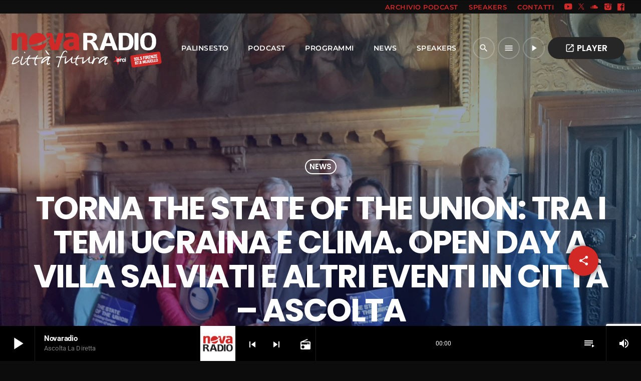

--- FILE ---
content_type: text/html; charset=UTF-8
request_url: https://www.novaradio.info/2023/05/03/torna-the-state-of-the-union-tra-i-temi-ucraina-e-clima-open-day-a-villa-salviati-e-altri-eventi-in-citta-ascolta/
body_size: 26505
content:
<!doctype html>
<html class="no-js" lang="it-IT" itemscope itemtype="https://schema.org/BlogPosting">
	<head>
		<!-- Search Console TAG -->
		<meta name="google-site-verification" content="5z7l5qubyYyW3cjqGiHatLYbjOmqHqn6eefxxrRZe1M" />
		
		<!-- Google tag (gtag.js) -->
		<script async src="https://www.googletagmanager.com/gtag/js?id=G-DWTXEFZKYE"></script>
		<script>
		window.dataLayer = window.dataLayer || [];
		function gtag(){dataLayer.push(arguments);}
		gtag('js', new Date());

		gtag('config', 'G-DWTXEFZKYE');
		</script>

		<meta charset="UTF-8">
		<meta http-equiv="X-UA-Compatible" content="IE=edge">
		<meta name="viewport" content="width=device-width, initial-scale=1.0">
		<!-- WP HEAD -->
		<title>Torna The State of the Union: tra i temi Ucraina e clima. Open day a Villa Salviati e altri eventi in città &#8211; ASCOLTA &#8211; Novaradio Città Futura</title>
<meta name='robots' content='max-image-preview:large' />
	<style>img:is([sizes="auto" i], [sizes^="auto," i]) { contain-intrinsic-size: 3000px 1500px }</style>
	<link rel='dns-prefetch' href='//maps.googleapis.com' />
<link rel='dns-prefetch' href='//www.google.com' />
<link rel="alternate" type="application/rss+xml" title="Novaradio Città Futura &raquo; Feed" href="https://www.novaradio.info/feed/" />
<script>
window._wpemojiSettings = {"baseUrl":"https:\/\/s.w.org\/images\/core\/emoji\/16.0.1\/72x72\/","ext":".png","svgUrl":"https:\/\/s.w.org\/images\/core\/emoji\/16.0.1\/svg\/","svgExt":".svg","source":{"concatemoji":"https:\/\/www.novaradio.info\/wp-includes\/js\/wp-emoji-release.min.js?ver=6.8.3"}};
/*! This file is auto-generated */
!function(s,n){var o,i,e;function c(e){try{var t={supportTests:e,timestamp:(new Date).valueOf()};sessionStorage.setItem(o,JSON.stringify(t))}catch(e){}}function p(e,t,n){e.clearRect(0,0,e.canvas.width,e.canvas.height),e.fillText(t,0,0);var t=new Uint32Array(e.getImageData(0,0,e.canvas.width,e.canvas.height).data),a=(e.clearRect(0,0,e.canvas.width,e.canvas.height),e.fillText(n,0,0),new Uint32Array(e.getImageData(0,0,e.canvas.width,e.canvas.height).data));return t.every(function(e,t){return e===a[t]})}function u(e,t){e.clearRect(0,0,e.canvas.width,e.canvas.height),e.fillText(t,0,0);for(var n=e.getImageData(16,16,1,1),a=0;a<n.data.length;a++)if(0!==n.data[a])return!1;return!0}function f(e,t,n,a){switch(t){case"flag":return n(e,"\ud83c\udff3\ufe0f\u200d\u26a7\ufe0f","\ud83c\udff3\ufe0f\u200b\u26a7\ufe0f")?!1:!n(e,"\ud83c\udde8\ud83c\uddf6","\ud83c\udde8\u200b\ud83c\uddf6")&&!n(e,"\ud83c\udff4\udb40\udc67\udb40\udc62\udb40\udc65\udb40\udc6e\udb40\udc67\udb40\udc7f","\ud83c\udff4\u200b\udb40\udc67\u200b\udb40\udc62\u200b\udb40\udc65\u200b\udb40\udc6e\u200b\udb40\udc67\u200b\udb40\udc7f");case"emoji":return!a(e,"\ud83e\udedf")}return!1}function g(e,t,n,a){var r="undefined"!=typeof WorkerGlobalScope&&self instanceof WorkerGlobalScope?new OffscreenCanvas(300,150):s.createElement("canvas"),o=r.getContext("2d",{willReadFrequently:!0}),i=(o.textBaseline="top",o.font="600 32px Arial",{});return e.forEach(function(e){i[e]=t(o,e,n,a)}),i}function t(e){var t=s.createElement("script");t.src=e,t.defer=!0,s.head.appendChild(t)}"undefined"!=typeof Promise&&(o="wpEmojiSettingsSupports",i=["flag","emoji"],n.supports={everything:!0,everythingExceptFlag:!0},e=new Promise(function(e){s.addEventListener("DOMContentLoaded",e,{once:!0})}),new Promise(function(t){var n=function(){try{var e=JSON.parse(sessionStorage.getItem(o));if("object"==typeof e&&"number"==typeof e.timestamp&&(new Date).valueOf()<e.timestamp+604800&&"object"==typeof e.supportTests)return e.supportTests}catch(e){}return null}();if(!n){if("undefined"!=typeof Worker&&"undefined"!=typeof OffscreenCanvas&&"undefined"!=typeof URL&&URL.createObjectURL&&"undefined"!=typeof Blob)try{var e="postMessage("+g.toString()+"("+[JSON.stringify(i),f.toString(),p.toString(),u.toString()].join(",")+"));",a=new Blob([e],{type:"text/javascript"}),r=new Worker(URL.createObjectURL(a),{name:"wpTestEmojiSupports"});return void(r.onmessage=function(e){c(n=e.data),r.terminate(),t(n)})}catch(e){}c(n=g(i,f,p,u))}t(n)}).then(function(e){for(var t in e)n.supports[t]=e[t],n.supports.everything=n.supports.everything&&n.supports[t],"flag"!==t&&(n.supports.everythingExceptFlag=n.supports.everythingExceptFlag&&n.supports[t]);n.supports.everythingExceptFlag=n.supports.everythingExceptFlag&&!n.supports.flag,n.DOMReady=!1,n.readyCallback=function(){n.DOMReady=!0}}).then(function(){return e}).then(function(){var e;n.supports.everything||(n.readyCallback(),(e=n.source||{}).concatemoji?t(e.concatemoji):e.wpemoji&&e.twemoji&&(t(e.twemoji),t(e.wpemoji)))}))}((window,document),window._wpemojiSettings);
</script>
<link rel='stylesheet' id='proradio-reaktions-style-css' href='https://www.novaradio.info/wp-content/plugins/proradio-reaktions/assets/css/style.css?ver=PR.6.8.2' media='all' />
<link rel='stylesheet' id='reakticons-css' href='https://www.novaradio.info/wp-content/plugins/proradio-reaktions/assets/reakticons/styles.css?ver=PR.6.8.2' media='all' />
<link rel='stylesheet' id='qt-socicon-css' href='https://www.novaradio.info/wp-content/plugins/proradio-reaktions/assets/qt-socicon/styles.css?ver=PR.6.8.1' media='all' />
<style id='wp-emoji-styles-inline-css'>

	img.wp-smiley, img.emoji {
		display: inline !important;
		border: none !important;
		box-shadow: none !important;
		height: 1em !important;
		width: 1em !important;
		margin: 0 0.07em !important;
		vertical-align: -0.1em !important;
		background: none !important;
		padding: 0 !important;
	}
</style>
<link rel='stylesheet' id='wp-block-library-css' href='https://www.novaradio.info/wp-includes/css/dist/block-library/style.min.css?ver=6.8.3' media='all' />
<style id='wp-block-library-theme-inline-css'>
.wp-block-audio :where(figcaption){color:#555;font-size:13px;text-align:center}.is-dark-theme .wp-block-audio :where(figcaption){color:#ffffffa6}.wp-block-audio{margin:0 0 1em}.wp-block-code{border:1px solid #ccc;border-radius:4px;font-family:Menlo,Consolas,monaco,monospace;padding:.8em 1em}.wp-block-embed :where(figcaption){color:#555;font-size:13px;text-align:center}.is-dark-theme .wp-block-embed :where(figcaption){color:#ffffffa6}.wp-block-embed{margin:0 0 1em}.blocks-gallery-caption{color:#555;font-size:13px;text-align:center}.is-dark-theme .blocks-gallery-caption{color:#ffffffa6}:root :where(.wp-block-image figcaption){color:#555;font-size:13px;text-align:center}.is-dark-theme :root :where(.wp-block-image figcaption){color:#ffffffa6}.wp-block-image{margin:0 0 1em}.wp-block-pullquote{border-bottom:4px solid;border-top:4px solid;color:currentColor;margin-bottom:1.75em}.wp-block-pullquote cite,.wp-block-pullquote footer,.wp-block-pullquote__citation{color:currentColor;font-size:.8125em;font-style:normal;text-transform:uppercase}.wp-block-quote{border-left:.25em solid;margin:0 0 1.75em;padding-left:1em}.wp-block-quote cite,.wp-block-quote footer{color:currentColor;font-size:.8125em;font-style:normal;position:relative}.wp-block-quote:where(.has-text-align-right){border-left:none;border-right:.25em solid;padding-left:0;padding-right:1em}.wp-block-quote:where(.has-text-align-center){border:none;padding-left:0}.wp-block-quote.is-large,.wp-block-quote.is-style-large,.wp-block-quote:where(.is-style-plain){border:none}.wp-block-search .wp-block-search__label{font-weight:700}.wp-block-search__button{border:1px solid #ccc;padding:.375em .625em}:where(.wp-block-group.has-background){padding:1.25em 2.375em}.wp-block-separator.has-css-opacity{opacity:.4}.wp-block-separator{border:none;border-bottom:2px solid;margin-left:auto;margin-right:auto}.wp-block-separator.has-alpha-channel-opacity{opacity:1}.wp-block-separator:not(.is-style-wide):not(.is-style-dots){width:100px}.wp-block-separator.has-background:not(.is-style-dots){border-bottom:none;height:1px}.wp-block-separator.has-background:not(.is-style-wide):not(.is-style-dots){height:2px}.wp-block-table{margin:0 0 1em}.wp-block-table td,.wp-block-table th{word-break:normal}.wp-block-table :where(figcaption){color:#555;font-size:13px;text-align:center}.is-dark-theme .wp-block-table :where(figcaption){color:#ffffffa6}.wp-block-video :where(figcaption){color:#555;font-size:13px;text-align:center}.is-dark-theme .wp-block-video :where(figcaption){color:#ffffffa6}.wp-block-video{margin:0 0 1em}:root :where(.wp-block-template-part.has-background){margin-bottom:0;margin-top:0;padding:1.25em 2.375em}
</style>
<style id='classic-theme-styles-inline-css'>
/*! This file is auto-generated */
.wp-block-button__link{color:#fff;background-color:#32373c;border-radius:9999px;box-shadow:none;text-decoration:none;padding:calc(.667em + 2px) calc(1.333em + 2px);font-size:1.125em}.wp-block-file__button{background:#32373c;color:#fff;text-decoration:none}
</style>
<style id='global-styles-inline-css'>
:root{--wp--preset--aspect-ratio--square: 1;--wp--preset--aspect-ratio--4-3: 4/3;--wp--preset--aspect-ratio--3-4: 3/4;--wp--preset--aspect-ratio--3-2: 3/2;--wp--preset--aspect-ratio--2-3: 2/3;--wp--preset--aspect-ratio--16-9: 16/9;--wp--preset--aspect-ratio--9-16: 9/16;--wp--preset--color--black: #000000;--wp--preset--color--cyan-bluish-gray: #abb8c3;--wp--preset--color--white: #ffffff;--wp--preset--color--pale-pink: #f78da7;--wp--preset--color--vivid-red: #cf2e2e;--wp--preset--color--luminous-vivid-orange: #ff6900;--wp--preset--color--luminous-vivid-amber: #fcb900;--wp--preset--color--light-green-cyan: #7bdcb5;--wp--preset--color--vivid-green-cyan: #00d084;--wp--preset--color--pale-cyan-blue: #8ed1fc;--wp--preset--color--vivid-cyan-blue: #0693e3;--wp--preset--color--vivid-purple: #9b51e0;--wp--preset--gradient--vivid-cyan-blue-to-vivid-purple: linear-gradient(135deg,rgba(6,147,227,1) 0%,rgb(155,81,224) 100%);--wp--preset--gradient--light-green-cyan-to-vivid-green-cyan: linear-gradient(135deg,rgb(122,220,180) 0%,rgb(0,208,130) 100%);--wp--preset--gradient--luminous-vivid-amber-to-luminous-vivid-orange: linear-gradient(135deg,rgba(252,185,0,1) 0%,rgba(255,105,0,1) 100%);--wp--preset--gradient--luminous-vivid-orange-to-vivid-red: linear-gradient(135deg,rgba(255,105,0,1) 0%,rgb(207,46,46) 100%);--wp--preset--gradient--very-light-gray-to-cyan-bluish-gray: linear-gradient(135deg,rgb(238,238,238) 0%,rgb(169,184,195) 100%);--wp--preset--gradient--cool-to-warm-spectrum: linear-gradient(135deg,rgb(74,234,220) 0%,rgb(151,120,209) 20%,rgb(207,42,186) 40%,rgb(238,44,130) 60%,rgb(251,105,98) 80%,rgb(254,248,76) 100%);--wp--preset--gradient--blush-light-purple: linear-gradient(135deg,rgb(255,206,236) 0%,rgb(152,150,240) 100%);--wp--preset--gradient--blush-bordeaux: linear-gradient(135deg,rgb(254,205,165) 0%,rgb(254,45,45) 50%,rgb(107,0,62) 100%);--wp--preset--gradient--luminous-dusk: linear-gradient(135deg,rgb(255,203,112) 0%,rgb(199,81,192) 50%,rgb(65,88,208) 100%);--wp--preset--gradient--pale-ocean: linear-gradient(135deg,rgb(255,245,203) 0%,rgb(182,227,212) 50%,rgb(51,167,181) 100%);--wp--preset--gradient--electric-grass: linear-gradient(135deg,rgb(202,248,128) 0%,rgb(113,206,126) 100%);--wp--preset--gradient--midnight: linear-gradient(135deg,rgb(2,3,129) 0%,rgb(40,116,252) 100%);--wp--preset--font-size--small: 13px;--wp--preset--font-size--medium: 20px;--wp--preset--font-size--large: 36px;--wp--preset--font-size--x-large: 42px;--wp--preset--spacing--20: 0.44rem;--wp--preset--spacing--30: 0.67rem;--wp--preset--spacing--40: 1rem;--wp--preset--spacing--50: 1.5rem;--wp--preset--spacing--60: 2.25rem;--wp--preset--spacing--70: 3.38rem;--wp--preset--spacing--80: 5.06rem;--wp--preset--shadow--natural: 6px 6px 9px rgba(0, 0, 0, 0.2);--wp--preset--shadow--deep: 12px 12px 50px rgba(0, 0, 0, 0.4);--wp--preset--shadow--sharp: 6px 6px 0px rgba(0, 0, 0, 0.2);--wp--preset--shadow--outlined: 6px 6px 0px -3px rgba(255, 255, 255, 1), 6px 6px rgba(0, 0, 0, 1);--wp--preset--shadow--crisp: 6px 6px 0px rgba(0, 0, 0, 1);}:where(.is-layout-flex){gap: 0.5em;}:where(.is-layout-grid){gap: 0.5em;}body .is-layout-flex{display: flex;}.is-layout-flex{flex-wrap: wrap;align-items: center;}.is-layout-flex > :is(*, div){margin: 0;}body .is-layout-grid{display: grid;}.is-layout-grid > :is(*, div){margin: 0;}:where(.wp-block-columns.is-layout-flex){gap: 2em;}:where(.wp-block-columns.is-layout-grid){gap: 2em;}:where(.wp-block-post-template.is-layout-flex){gap: 1.25em;}:where(.wp-block-post-template.is-layout-grid){gap: 1.25em;}.has-black-color{color: var(--wp--preset--color--black) !important;}.has-cyan-bluish-gray-color{color: var(--wp--preset--color--cyan-bluish-gray) !important;}.has-white-color{color: var(--wp--preset--color--white) !important;}.has-pale-pink-color{color: var(--wp--preset--color--pale-pink) !important;}.has-vivid-red-color{color: var(--wp--preset--color--vivid-red) !important;}.has-luminous-vivid-orange-color{color: var(--wp--preset--color--luminous-vivid-orange) !important;}.has-luminous-vivid-amber-color{color: var(--wp--preset--color--luminous-vivid-amber) !important;}.has-light-green-cyan-color{color: var(--wp--preset--color--light-green-cyan) !important;}.has-vivid-green-cyan-color{color: var(--wp--preset--color--vivid-green-cyan) !important;}.has-pale-cyan-blue-color{color: var(--wp--preset--color--pale-cyan-blue) !important;}.has-vivid-cyan-blue-color{color: var(--wp--preset--color--vivid-cyan-blue) !important;}.has-vivid-purple-color{color: var(--wp--preset--color--vivid-purple) !important;}.has-black-background-color{background-color: var(--wp--preset--color--black) !important;}.has-cyan-bluish-gray-background-color{background-color: var(--wp--preset--color--cyan-bluish-gray) !important;}.has-white-background-color{background-color: var(--wp--preset--color--white) !important;}.has-pale-pink-background-color{background-color: var(--wp--preset--color--pale-pink) !important;}.has-vivid-red-background-color{background-color: var(--wp--preset--color--vivid-red) !important;}.has-luminous-vivid-orange-background-color{background-color: var(--wp--preset--color--luminous-vivid-orange) !important;}.has-luminous-vivid-amber-background-color{background-color: var(--wp--preset--color--luminous-vivid-amber) !important;}.has-light-green-cyan-background-color{background-color: var(--wp--preset--color--light-green-cyan) !important;}.has-vivid-green-cyan-background-color{background-color: var(--wp--preset--color--vivid-green-cyan) !important;}.has-pale-cyan-blue-background-color{background-color: var(--wp--preset--color--pale-cyan-blue) !important;}.has-vivid-cyan-blue-background-color{background-color: var(--wp--preset--color--vivid-cyan-blue) !important;}.has-vivid-purple-background-color{background-color: var(--wp--preset--color--vivid-purple) !important;}.has-black-border-color{border-color: var(--wp--preset--color--black) !important;}.has-cyan-bluish-gray-border-color{border-color: var(--wp--preset--color--cyan-bluish-gray) !important;}.has-white-border-color{border-color: var(--wp--preset--color--white) !important;}.has-pale-pink-border-color{border-color: var(--wp--preset--color--pale-pink) !important;}.has-vivid-red-border-color{border-color: var(--wp--preset--color--vivid-red) !important;}.has-luminous-vivid-orange-border-color{border-color: var(--wp--preset--color--luminous-vivid-orange) !important;}.has-luminous-vivid-amber-border-color{border-color: var(--wp--preset--color--luminous-vivid-amber) !important;}.has-light-green-cyan-border-color{border-color: var(--wp--preset--color--light-green-cyan) !important;}.has-vivid-green-cyan-border-color{border-color: var(--wp--preset--color--vivid-green-cyan) !important;}.has-pale-cyan-blue-border-color{border-color: var(--wp--preset--color--pale-cyan-blue) !important;}.has-vivid-cyan-blue-border-color{border-color: var(--wp--preset--color--vivid-cyan-blue) !important;}.has-vivid-purple-border-color{border-color: var(--wp--preset--color--vivid-purple) !important;}.has-vivid-cyan-blue-to-vivid-purple-gradient-background{background: var(--wp--preset--gradient--vivid-cyan-blue-to-vivid-purple) !important;}.has-light-green-cyan-to-vivid-green-cyan-gradient-background{background: var(--wp--preset--gradient--light-green-cyan-to-vivid-green-cyan) !important;}.has-luminous-vivid-amber-to-luminous-vivid-orange-gradient-background{background: var(--wp--preset--gradient--luminous-vivid-amber-to-luminous-vivid-orange) !important;}.has-luminous-vivid-orange-to-vivid-red-gradient-background{background: var(--wp--preset--gradient--luminous-vivid-orange-to-vivid-red) !important;}.has-very-light-gray-to-cyan-bluish-gray-gradient-background{background: var(--wp--preset--gradient--very-light-gray-to-cyan-bluish-gray) !important;}.has-cool-to-warm-spectrum-gradient-background{background: var(--wp--preset--gradient--cool-to-warm-spectrum) !important;}.has-blush-light-purple-gradient-background{background: var(--wp--preset--gradient--blush-light-purple) !important;}.has-blush-bordeaux-gradient-background{background: var(--wp--preset--gradient--blush-bordeaux) !important;}.has-luminous-dusk-gradient-background{background: var(--wp--preset--gradient--luminous-dusk) !important;}.has-pale-ocean-gradient-background{background: var(--wp--preset--gradient--pale-ocean) !important;}.has-electric-grass-gradient-background{background: var(--wp--preset--gradient--electric-grass) !important;}.has-midnight-gradient-background{background: var(--wp--preset--gradient--midnight) !important;}.has-small-font-size{font-size: var(--wp--preset--font-size--small) !important;}.has-medium-font-size{font-size: var(--wp--preset--font-size--medium) !important;}.has-large-font-size{font-size: var(--wp--preset--font-size--large) !important;}.has-x-large-font-size{font-size: var(--wp--preset--font-size--x-large) !important;}
:where(.wp-block-post-template.is-layout-flex){gap: 1.25em;}:where(.wp-block-post-template.is-layout-grid){gap: 1.25em;}
:where(.wp-block-columns.is-layout-flex){gap: 2em;}:where(.wp-block-columns.is-layout-grid){gap: 2em;}
:root :where(.wp-block-pullquote){font-size: 1.5em;line-height: 1.6;}
</style>
<link rel='stylesheet' id='contact-form-7-css' href='https://www.novaradio.info/wp-content/plugins/contact-form-7/includes/css/styles.css?ver=6.1.2' media='all' />
<link rel='stylesheet' id='t2gicons_frontend_Style-css' href='https://www.novaradio.info/wp-content/plugins/icons2go/inc/../assets/css/t2gicons-frontend.css?ver=6.8.3' media='all' />
<link rel='stylesheet' id='t2gicons-business-css' href='https://www.novaradio.info/wp-content/plugins/icons2go/inc/../iconpacks/t2gicons-business/styles.css?ver=6.8.3' media='all' />
<link rel='stylesheet' id='elementor-frontend-css' href='https://www.novaradio.info/wp-content/plugins/elementor/assets/css/frontend.min.css?ver=3.32.3' media='all' />
<link rel='stylesheet' id='elementor-post-12-css' href='https://www.novaradio.info/wp-content/uploads/elementor/css/post-12.css?ver=1764675511' media='all' />
<link rel='stylesheet' id='elementor-post-4753-css' href='https://www.novaradio.info/wp-content/uploads/elementor/css/post-4753.css?ver=1764675513' media='all' />
<link rel='stylesheet' id='QtswipeStyle-css' href='https://www.novaradio.info/wp-content/plugins/proradio-swipebox/swipebox/NEW/css/swipebox.min.css?ver=6.8.3' media='all' />
<link rel='stylesheet' id='proradio-videogalleries-css' href='https://www.novaradio.info/wp-content/plugins/proradio-videogalleries/assets/css/proradio-videogalleries.css?ver=PR.2.8' media='all' />
<link rel='stylesheet' id='qtPlacesStyle-css' href='https://www.novaradio.info/wp-content/plugins/qt-places/inc/frontend/assets/styles.css?ver=6.8.3' media='all' />
<link rel='stylesheet' id='font-awesome-css' href='https://www.novaradio.info/wp-content/plugins/elementor/assets/lib/font-awesome/css/font-awesome.min.css?ver=4.7.0' media='all' />
<link rel='stylesheet' id='qtmplayer-socicon-css' href='https://www.novaradio.info/wp-content/plugins/qtmplayer/assets/css/qtmplayer.css?ver=PR.6.6.9' media='all' />
<link rel='stylesheet' id='proradio-style-css' href='https://www.novaradio.info/wp-content/themes/proradio/style.css?ver=6.8.3' media='all' />
<link rel='stylesheet' id='proradio-child-style-css' href='https://www.novaradio.info/wp-content/themes/proradio-child/style.css?ver=6.8.3' media='all' />
<link rel='stylesheet' id='material-icons-css' href='https://www.novaradio.info/wp-content/themes/proradio/css/fonts/google-icons/material-icons.css?ver=8.0' media='all' />
<link rel='stylesheet' id='proradio-main-css' href='https://www.novaradio.info/wp-content/themes/proradio/css/main-min.css?ver=8.0' media='all' />
<style id='proradio-main-inline-css'>
 .proradio-circlesanimation::before{background: #0066bf;}.proradio-circlesanimation::after{background: rgba(130,36,227,0.9);}.proradio-gradprimary{background: rgba(130,36,227,0.9); background: linear-gradient(45deg, #000000 0%, #353535 100%); filter: progid:DXImageTransform.Microsoft.gradient( startColorstr='#000000', endColorstr='#353535',GradientType=1 );}.proradio-gradaccent,.proradio-hov{background: linear-gradient(45deg, #d22927 0%, #d22927 100%);}.proradio-gradicon::before{background: #d22927; background: linear-gradient(45deg, #d22927 0%, #d22927 100%); filter: progid:DXImageTransform.Microsoft.gradient( startColorstr='#d22927', endColorstr='#d22927',GradientType=1 ); color: #fff; /* No customizer required, always white */ }.proradio-post__title a{background-image: linear-gradient(to right, #d22927 50%, #d22927 100%, #fff 100%);}.proradio-stripes__accent{background-image: linear-gradient(135deg, #d22927 12.50%, transparent 12.50%, transparent 50%, #d22927 50%, #d22927 62.50%, transparent 62.50%, transparent 100%); background-size: 5px 5px;}.proradio-menu-horizontal .proradio-menubar > li > ul li a{background-image: linear-gradient(45deg, #d22927 0%,#d22927 100%, #fff 100%);}  html body{text-rendering: geometricPrecision;}  h1, h2, h3, h4, h5, h6{text-rendering: geometricPrecision;}  .proradio-internal-menu,.proradio-capfont, label,.proradio-footer__copy,.proradio-scf,.proradio-btn,.proradio-caption,.proradio-itemmetas,.proradio-menu,.proradio-secondaryhead,.proradio-cats,.proradio-menu-tree , button, input[type="button"], input[type="submit"],.button,.proradio-meta,.proradio-readm,.proradio-navlink{text-rendering: geometricPrecision;}  
</style>
<link rel='stylesheet' id='owl-carousel-css' href='https://www.novaradio.info/wp-content/themes/proradio/components/owl-carousel/dist/assets/owl.carousel.min.css?ver=2.3.2' media='all' />
<link rel='stylesheet' id='proradio-css' href='https://www.novaradio.info/wp-content/themes/proradio-child/style.css?ver=8.0' media='all' />
<link rel='stylesheet' id='kirki-styles-css' href='https://www.novaradio.info?action=kirki-styles&#038;ver=4.1' media='all' />
<link rel='stylesheet' id='elementor-gf-local-roboto-css' href='https://www.novaradio.info/wp-content/uploads/elementor/google-fonts/css/roboto.css?ver=1742337050' media='all' />
<link rel='stylesheet' id='elementor-gf-local-robotoslab-css' href='https://www.novaradio.info/wp-content/uploads/elementor/google-fonts/css/robotoslab.css?ver=1742337051' media='all' />
<script src="https://www.novaradio.info/wp-includes/js/jquery/jquery.min.js?ver=3.7.1" id="jquery-core-js"></script>
<script src="https://www.novaradio.info/wp-includes/js/jquery/jquery-migrate.min.js?ver=3.4.1" id="jquery-migrate-js"></script>
<script src="https://maps.googleapis.com/maps/api/js?ver=6.8.3" id="qt-google-maps-js"></script>
<script src="https://www.google.com/jsapi?ver=6.8.3" id="google-jsapi-js"></script>

<!-- OG: 3.3.7 -->
<meta property="og:image" content="https://www.novaradio.info/wp-content/uploads/2023/05/SOU-2023.jpeg"><meta property="og:image:secure_url" content="https://www.novaradio.info/wp-content/uploads/2023/05/SOU-2023.jpeg"><meta property="og:image:width" content="2016"><meta property="og:image:height" content="1512"><meta property="og:image:alt" content="SOU 2023"><meta property="og:image:type" content="image/jpeg"><meta property="og:description" content="&nbsp; FIRENZE -  Torna a Firenze The State of the Union, organizzato dall&#039;Istituto universitario europeo, la Città metropolitana e il Comune di Firenze, l&#039;agenzia Erasmus+ Indire, la Regione Toscana e l&#039;Università di Firenze col supporto della Fondazione Cr Firenze. Il clou è la doppia data del 4 e 5 maggio alla Badia Fiesolana e a..."><meta property="og:type" content="article"><meta property="og:locale" content="it_IT"><meta property="og:site_name" content="Novaradio Città Futura"><meta property="og:title" content="Torna The State of the Union: tra i temi Ucraina e clima. Open day a Villa Salviati e altri eventi in città &#8211; ASCOLTA"><meta property="og:url" content="https://www.novaradio.info/2023/05/03/torna-the-state-of-the-union-tra-i-temi-ucraina-e-clima-open-day-a-villa-salviati-e-altri-eventi-in-citta-ascolta/"><meta property="og:updated_time" content="2023-05-03T14:39:36+02:00"><meta property="og:rich_attachment" content="1"><meta property="og:audio:url" content="https://www.novaradio.info/wp-content/uploads/2023/05/Giorgia-Giovannetti-Unifi.mp3"><meta property="og:audio:type" content="audio/mpeg"><meta property="og:audio:url" content="https://www.novaradio.info/wp-content/uploads/2023/05/Renaud-Dehoussy-direttore-EUI-03052023.mp3"><meta property="og:audio:type" content="audio/mpeg"><meta property="og:audio:url" content="https://www.novaradio.info/wp-content/uploads/2023/05/Giorgia-Giovannetti-Universita-Firenze.mp3"><meta property="og:audio:type" content="audio/mpeg">
<meta property="article:tag" content="clima"><meta property="article:tag" content="erasmus"><meta property="article:tag" content="Firenze"><meta property="article:tag" content="Giorgia Giovannetti"><meta property="article:tag" content="Renaud Dehousse"><meta property="article:tag" content="State of the Union 2023"><meta property="article:tag" content="ucraina"><meta property="article:published_time" content="2023-05-03T12:39:36+00:00"><meta property="article:modified_time" content="2023-05-03T12:39:36+00:00"><meta property="article:section" content="News"><meta property="article:author:username" content="Redazione Novaradio">
<meta property="twitter:partner" content="ogwp"><meta property="twitter:card" content="summary_large_image"><meta property="twitter:image" content="https://www.novaradio.info/wp-content/uploads/2023/05/SOU-2023.jpeg"><meta property="twitter:image:alt" content="SOU 2023"><meta property="twitter:title" content="Torna The State of the Union: tra i temi Ucraina e clima. Open day a Villa Salviati e altri eventi in città &#8211; ASCOLTA"><meta property="twitter:description" content="&nbsp; FIRENZE -  Torna a Firenze The State of the Union, organizzato dall&#039;Istituto universitario europeo, la Città metropolitana e il Comune di Firenze, l&#039;agenzia Erasmus+ Indire, la Regione..."><meta property="twitter:url" content="https://www.novaradio.info/2023/05/03/torna-the-state-of-the-union-tra-i-temi-ucraina-e-clima-open-day-a-villa-salviati-e-altri-eventi-in-citta-ascolta/"><meta property="twitter:label1" content="Reading time"><meta property="twitter:data1" content="1 minute">
<meta itemprop="image" content="https://www.novaradio.info/wp-content/uploads/2023/05/SOU-2023.jpeg"><meta itemprop="name" content="Torna The State of the Union: tra i temi Ucraina e clima. Open day a Villa Salviati e altri eventi in città &#8211; ASCOLTA"><meta itemprop="description" content="&nbsp; FIRENZE -  Torna a Firenze The State of the Union, organizzato dall&#039;Istituto universitario europeo, la Città metropolitana e il Comune di Firenze, l&#039;agenzia Erasmus+ Indire, la Regione Toscana e l&#039;Università di Firenze col supporto della Fondazione Cr Firenze. Il clou è la doppia data del 4 e 5 maggio alla Badia Fiesolana e a..."><meta itemprop="datePublished" content="2023-05-03"><meta itemprop="dateModified" content="2023-05-03T12:39:36+00:00">
<meta property="profile:username" content="Redazione Novaradio">
<!-- /OG -->

<link rel="https://api.w.org/" href="https://www.novaradio.info/wp-json/" /><link rel="alternate" title="JSON" type="application/json" href="https://www.novaradio.info/wp-json/wp/v2/posts/89740" /><link rel="EditURI" type="application/rsd+xml" title="RSD" href="https://www.novaradio.info/xmlrpc.php?rsd" />
<meta name="generator" content="WordPress 6.8.3" />
<link rel="canonical" href="https://www.novaradio.info/2023/05/03/torna-the-state-of-the-union-tra-i-temi-ucraina-e-clima-open-day-a-villa-salviati-e-altri-eventi-in-citta-ascolta/" />
<link rel='shortlink' href='https://www.novaradio.info/?p=89740' />
<link rel="alternate" title="oEmbed (JSON)" type="application/json+oembed" href="https://www.novaradio.info/wp-json/oembed/1.0/embed?url=https%3A%2F%2Fwww.novaradio.info%2F2023%2F05%2F03%2Ftorna-the-state-of-the-union-tra-i-temi-ucraina-e-clima-open-day-a-villa-salviati-e-altri-eventi-in-citta-ascolta%2F" />
<link rel="alternate" title="oEmbed (XML)" type="text/xml+oembed" href="https://www.novaradio.info/wp-json/oembed/1.0/embed?url=https%3A%2F%2Fwww.novaradio.info%2F2023%2F05%2F03%2Ftorna-the-state-of-the-union-tra-i-temi-ucraina-e-clima-open-day-a-villa-salviati-e-altri-eventi-in-citta-ascolta%2F&#038;format=xml" />
<meta name="generator" content="Elementor 3.32.3; features: e_font_icon_svg, additional_custom_breakpoints; settings: css_print_method-external, google_font-enabled, font_display-auto">
			<style>
				.e-con.e-parent:nth-of-type(n+4):not(.e-lazyloaded):not(.e-no-lazyload),
				.e-con.e-parent:nth-of-type(n+4):not(.e-lazyloaded):not(.e-no-lazyload) * {
					background-image: none !important;
				}
				@media screen and (max-height: 1024px) {
					.e-con.e-parent:nth-of-type(n+3):not(.e-lazyloaded):not(.e-no-lazyload),
					.e-con.e-parent:nth-of-type(n+3):not(.e-lazyloaded):not(.e-no-lazyload) * {
						background-image: none !important;
					}
				}
				@media screen and (max-height: 640px) {
					.e-con.e-parent:nth-of-type(n+2):not(.e-lazyloaded):not(.e-no-lazyload),
					.e-con.e-parent:nth-of-type(n+2):not(.e-lazyloaded):not(.e-no-lazyload) * {
						background-image: none !important;
					}
				}
			</style>
			<link rel="icon" href="https://www.novaradio.info/wp-content/uploads/2020/06/cropped-nr-32x32.png" sizes="32x32" />
<link rel="icon" href="https://www.novaradio.info/wp-content/uploads/2020/06/cropped-nr-192x192.png" sizes="192x192" />
<link rel="apple-touch-icon" href="https://www.novaradio.info/wp-content/uploads/2020/06/cropped-nr-180x180.png" />
<meta name="msapplication-TileImage" content="https://www.novaradio.info/wp-content/uploads/2020/06/cropped-nr-270x270.png" />
		<style id="wp-custom-css">
			#proradio-body #proradio-menu .proradio-btn-ctaheader, #proradio-body .proradio-btn-primary {
    background-color:var(--proradio-colors-primary-light);
}
#proradio-body #proradio-menu .proradio-btn-ctaheader:hover, #proradio-body .proradio-btn-primary:hover {
    background-color:var(--proradio-accent: #d22927 !important;)
}

.proradio-btn.proradio-active, .proradio-btn.proradio-active, .proradio-slider__c .proradio-container::before, .proradio-circlesanimation::before, .proradio-btn-primary:hover {
    background-color: #d22927;
    color: #fff !important;
}

.proradio-pagecontent .qtmplayer-playlist .qtmplayer-trackitem {
    background: var(--proradio-colors-primary-light);
    color: var(--proradio-colors-paper);
}

.proradio-pagecontent .qtmplayer-playlist .qtmplayer-trackitem p {
    color: var(--proradio-colors-paper);
}

#proradioPerformanceCheck{display: none;}

.elementor-editor-active.proradio-menu-transp   #proradio-headerbar > div { opacity:0.3 !important;
	 transition:opacity 0.3s; pointer-events: none;}


.single-post .proradio-the_content p a img, .single-post .proradio-the_content p img {display:none;}

.single-podcast .proradio-the_content .qtmplayer-playlist-large{display:none}

.proradio-single--shows .proradio-post__social {display:none;}

.members .proradio-cats{display:none !important;}

.page-id-4667 .proradio-menu.proradio-paper {
    background-color: #d12927;
    color: #ffffff;
}

.page-id-4667 .proradio-section {display:none;}

.proradio-cats{font-size: 30px;}

#proradio-body .proradio-master input[type="submit"], #proradio-body .proradio-master button {
    color: #fff!important;
}

.proradio-entrycontent__footer {display:none !important;}

.iubenda-tp-btn.iubenda-cs-preferences-link{display:none !important;}

.proradio-videogalleries__item__t {
    opacity: 1 !important;
}		</style>
				<!-- MEGA FOOTER CUSTOMIZATIONS START ========= -->
		<style id="proradio-megafooter-styles">
				</style>
		<!-- MEGA FOOTER CUSTOMIZATIONS END ========= -->
		
	<!-- PLAYER CUSTOMIZATIONS start ========= -->

	<style>
			</style>

	<!-- PLAYER CUSTOMIZATIONS END ========= -->
	
			<!-- QT Taxonomy Backgorund plugin start ========= -->
		<style>

			[class$="-catid-94"]::before{background: #ffffff;} [class$="-catid-90"]::before{background: #ffffff;} [class$="-catid-93"]::before{background: #ffffff;} [class$="-catid-16080"]::before{background: #ffffff;} [class$="-catid-12428"]::before{background: #ffffff;} [class$="-catid-12449"]::before{background: #ffffff;} [class$="-catid-12425"]::before{background: #ffffff;} [class$="-catid-12430"]::before{background: #ffffff;} [class$="-catid-12436"]::before{background: #ffffff;} [class$="-catid-12427"]::before{background: #ffffff;} [class$="-catid-16078"]::before{background: #ffffff;} [class$="-catid-12628"]::before{background: #ffffff;} [class$="-catid-12423"]::before{background: #ffffff;} [class$="-catid-12434"]::before{background: #ffffff;} [class$="-catid-12429"]::before{background: #ffffff;} [class$="-catid-12431"]::before{background: #ffffff;} [class$="-catid-12435"]::before{background: #ffffff;} [class$="-catid-12441"]::before{background: #ffffff;} [class$="-catid-12433"]::before{background: #ffffff;} [class$="-catid-12437"]::before{background: #ffffff;} [class$="-catid-12426"]::before{background: #ffffff;} [class$="-catid-12439"]::before{background: #ffffff;} [class$="-catid-12438"]::before{background: #ffffff;} [class$="-catid-12424"]::before{background: #ffffff;} [class$="-catid-12432"]::before{background: #ffffff;} [class$="-catid-12442"]::before{background: #ffffff;} [class$="-catid-12440"]::before{background: #ffffff;} [class$="-catid-12408"]::before{background: #ffffff;} [class$="-catid-12411"]::before{background: #ffffff;} [class$="-catid-12415"]::before{background: #ffffff;} [class$="-catid-12412"]::before{background: #ffffff;} [class$="-catid-12417"]::before{background: #ffffff;} [class$="-catid-12414"]::before{background: #ffffff;} [class$="-catid-12416"]::before{background: #ffffff;} [class$="-catid-12418"]::before{background: #ffffff;} [class$="-catid-12407"]::before{background: #ffffff;} [class$="-catid-12409"]::before{background: #ffffff;} [class$="-catid-12413"]::before{background: #ffffff;} [class$="-catid-12410"]::before{background: #ffffff;} [class$="-catid-12419"]::before{background: #ffffff;} [class$="-catid-78"]::before{background: #ffffff;} 		</style>
		<!-- QT Taxonomy Backgorund plugin END ========= -->
				<!-- WP HEAD END -->
		<!-- IUBENDA -->
		<script type="text/javascript">
		var _iub = _iub || [];
		_iub.csConfiguration = {"consentOnContinuedBrowsing":false,"invalidateConsentWithoutLog":true,"perPurposeConsent":true,"priorConsent":false,"siteId":2816591,"cookiePolicyId":79769092,"lang":"it","cookiePolicyUrl":"https://www.novaradio.info/cookie-policy/", "banner":{ "acceptButtonColor":"#CE0000","acceptButtonDisplay":true,"backgroundOverlay":true,"brandBackgroundColor":"#212121","closeButtonDisplay":false,"customizeButtonColor":"#212121","customizeButtonDisplay":true,"explicitWithdrawal":true,"listPurposes":true,"logo":"https://www.novaradio.info/wp-content/uploads/2020/06/novaradio-logo-w-70.png","position":"float-center","rejectButtonColor":"#CE0000","rejectButtonDisplay":true,"html":"<div id=\"iubenda-cs-banner\" style=\"z-index:99999998 !important;\" class=\"iubenda-cs-default-floating iubenda-cs-center iubenda-cs-slidein iubenda-cs-branded iubenda-cs-visible\" role=\"alertdialog\" aria-labelledby=\"iubenda-cs-title\" aria-describedby=\"iubenda-cs-paragraph\"><div class=\"iubenda-cs-container\"><div class=\"iubenda-cs-content\" style=\"background-color: #000 !important;color: #fff !important;font-size: 14px !important;\"><div class=\"cs-rationale\"><div class=\"iubenda-cs-brand\"><img src=\"https://www.novaradio.info/wp-content/uploads/2020/06/novaradio-logo-w-70.png\" alt=\"logo\"></div><div class=\"iubenda-banner-content iubenda-custom-content\" role=\"document\"><div id=\"iubenda-cs-title\">Informativa</div><div id=\"iubenda-cs-paragraph\"><p class=\"iub-p\">Noi e terze parti selezionate utilizziamo cookie o tecnologie simili per finalità tecniche e, con il tuo consenso, anche per “interazioni e funzionalità semplici” e “misurazione” come specificato nella <a href=\"https://www.novaradio.info/cookie-policy/\" class=\"iubenda-cs-cookie-policy-lnk\" target=\"_blank\" rel=\"noopener\">cookie policy</a>. Il rifiuto del consenso può rendere non disponibili le relative funzioni.</p><p class=\"iub-p\">Puoi liberamente prestare, rifiutare o revocare il tuo consenso, in qualsiasi momento.</p><p class=\"iub-p\">Usa il pulsante “Accetta” per acconsentire all'utilizzo di tali tecnologie. Usa il pulsante “Rifiuta” per continuare senza accettare.</p></div></div><div class=\"iubenda-cs-counter\" style=\"display: none;\">Premi ancora per continuare 0/1</div><div class=\"iubenda-cs-opt-group\" style=\"color:#000!important;\"><div class=\"iubenda-cs-opt-group-custom\"><button class=\"iubenda-cs-customize-btn\" tabindex=\"0\" role=\"button\" aria-pressed=\"false\">Scopri di più e personalizza</button></div><div class=\"iubenda-cs-opt-group-consent\"><button class=\"iubenda-cs-reject-btn iubenda-cs-btn-primary\" tabindex=\"0\" role=\"button\" aria-pressed=\"false\">Rifiuta</button><button class=\"iubenda-cs-accept-btn iubenda-cs-btn-primary\" tabindex=\"0\" role=\"button\" aria-pressed=\"false\">Accetta</button></div></div></div></div></div></div>" }};
		</script>
		<script type="text/javascript" src="//cdn.iubenda.com/cs/iubenda_cs.js" charset="UTF-8" async></script>		<!-- IUBENDA END -->
	</head>
	<body id="proradio-body" class="post-template-default single single-post postid-89740 single-format-standard wp-theme-proradio wp-child-theme-proradio-child proradio-chartvote-downvote-off qtmplayer__hide-audioblock qtmplayer-visibility-- proradio-body proradio-unscrolled proradio-menu-transp proradio-menu-stick proradio-ajax-pageload proradio-ajax-body-preloader proradio-features-protection--enabled elementor-default elementor-kit-12" data-scrollbar>
				<div id="proradio-global" class="proradio-global proradio-global__sticky proradio-global__sticky__sec-h">
			<!-- PLAYER SETTINGS: footer --><div id="proradio-playercontainer" class="proradio-playercontainer proradio-playercontainer--footer proradio-playercontainer--regular">
		<div id="qtmplayer-container" class="qtmplayer__container qtmplayer__container--footer">
		<div id="qtmplayer" class="qtmplayer qtmplayer-scrollbarstyle " data-qtmplayer-detailedwaveform="" data-qtmplayer-startvol="73" data-qtmplayer-debugger="0" data-artwork="1"  data-showplayer="" data-analyzer="" data-autoplay="" data-hiquality="" data-qtmplayer-api="https://www.novaradio.info/?qtmplayer_json_data=" data-qtmplayer-smflash="https://www.novaradio.info/wp-content/plugins/qtmplayer/assets/soundmanager/swf/">
			<div id="qtmplayer-controls"  class="qtmplayer__controls" data-hidetimeout="1000">
	<div class="qtmplayer__controllayer">
		<div class="qtmplayer__basic">
			<a id="qtmplayerPlay" data-qtmplayer-playbtn class="qtmplayer__play qtmplayer-btn-secondary">
				<i class="material-icons" aria-label="Play">play_arrow</i>
				<i id="qtmplayerNotif" data-qtmplayerNotif class="qtmplayer__notification"></i>
			</a>
			<div class="qtmplayer__songdata">
				<p class="qtmplayer__title proradio-marquee"></p>
				<p class="qtmplayer__artist proradio-marquee"></p>
			</div>
			<span data-playeropen class="qtmplayer__openbtn"><i class="material-icons">keyboard_arrow_right</i></span>
		</div>
		<div class="qtmplayer__advanced">
			<div class="qtmplayer__covercontainer">
				<a class="qtmplayer__cover"></a>
			</div>
			<div class="qtmplayer__songdatam">
				<p class="qtmplayer__title"></p>
				<p class="qtmplayer__artist"></p>
			</div>


			<div class="qtmplayer__stats">
	<p class="qtmplayer-listeners">Listeners: <span ></span></p>
	<p class="qtmplayer-listener_peak">Top listeners: <span ></span></p>
</div>
			<div class="qtmplayer__actions">
									<span class="qtmplayer__spacer"></span>
									<span class="qtmplayer__prev" data-control="prev">
					<i class='material-icons' aria-label="Previous">skip_previous</i>
				</span>
				<a data-qtmplayer-playbtn class="qtmplayer__playmob">
					<i class="material-icons" aria-hidden="true">play_arrow</i>
					<i id="qtmplayerNotifM" data-qtmplayerNotif class="qtmplayer__notification qtmplayer-content-secondary"></i>
				</a>
				<span class="qtmplayer__next" data-control="next">
					<i class='material-icons' aria-label="Next">skip_next</i>
				</span>
				<a id="qtmplayerCart" aria-label="Open track page" href="#" target="_blank" class="qtmplayer__cart qtmplayer-hidebtn">
					<i class='material-icons'></i>
				</a>
			</div>
			<div class="qtmplayer__trackcontainer">
				<div id="qtmplayerTrackControl" data-qtmplayer-trackcontrol class="qtmplayer__track">
					<span id="qtmplayerTime" class="qtmplayer__time" aria-label="Time">00:00</span>
					<span id="qtmplayerDuration" class="qtmplayer__length" aria-label="Duration">00:00</span>
					<span id="qtmplayerTrackAdv" class="qtmplayer-track-adv qtmplayer-tbg"></span>
					<span id="qtMplayerBuffer" class="qtmplayer-track-adv qtmplayer-buffer"></span>
					<span id="qtMplayerTadv" data-qtmplayer-trackadv class="qtmplayer-track-adv qtmplayer-content-accent"></span>
					<span id="qtMplayerMiniCue" data-qtmplayer-minicue class="qtmplayer-track-minicue"></span>
									</div>
			</div>
						<span class="qtmplayer__playlistbtn" data-playlistopen aria-label="Play">
				<i class='material-icons' aria-label="Open playlist">playlist_play</i>
			</span>
									<span class="qtmplayer__plclose qtmplayer__plclose__adv" data-playeropen>
				<i class='material-icons' aria-label="Close playlist">chevron_left</i>
			</span>
					<div class="qtmplayer__volume qtmplayer-content-primary-light ">
			<i data-qtmplayer-vicon class="material-icons" aria-label="Mute or unmute">volume_up</i>
			<div class="qtmplayer__vcontainer">
				<div data-qtmplayer-vcontrol class="qtmplayer__vcontrol">
					<span data-qtmplayer-vtrack class="qtmplayer__vtrack"></span>
					<span data-qtmplayer-vfill class="qtmplayer__vfill"></span>
					<span data-qtmplayer-vball class="qtmplayer-track-minicue qtmplayer__vball"></span>
				</div>
			</div>
		</div>
					<div class="qtmplayer__bgimg"></div>
		</div>
	</div>
</div>
<div id="qtmplayer-playlistcontainer" class="qtmplayer__playlistcontainer qtmplayer-content-primary">
	<span class="qtmplayer__plclose" data-playlistopen>
		<i class='material-icons' aria-label="Play" aria-hidden="true">chevron_left</i>
	</span>
	<div class="qtmplayer__playlistmaster">
		<div class="qtmplayer-column-left">
			<div id="qtmplayer-cover" class="qtmplayer__album">
				<a href="#" class="qtmplayer-btn qtmplayer-btn-ghost qtmplayer-btn-l qtmplayer-albumlink">Go to album</a>
			</div>
		</div>
		<div id="qtmplayer-playlist" class="qtmplayer__playlist qtmplayer-content-primary qtmplayer-column-right">
			<ul class="qtmplayer-playlist">
					<li class="qtmplayer-trackitem ">
		<img src="https://www.novaradio.info/wp-content/uploads/2020/06/player-white-100x100.png" alt="cover">		<span 			data-qtmplayer-qtmpid="2968"
						data-qtmplayer-cover="https://www.novaradio.info/wp-content/uploads/2020/06/player-white-370x370.png"
						data-qtmplayer-file="https://streaming.novaradio.info/"
						data-qtmplayer-title="Novaradio"
						data-qtmplayer-artist="Ascolta la diretta"
						data-qtmplayer-link="https://www.novaradio.info/radiochannel/novaradio/"
						data-qtmplayer-buylink="https://www.novaradio.info/radiochannel/novaradio/"
						data-qtmplayer-icon="radio"
						data-qtmplayer-type="radio"
			 class="qtmplayer-play qtmplayer-link-sec qtmplayer-play-btn"><i class='material-icons' aria-label="Play">play_arrow</i></span>
		<p>
			<span class="qtmplayer-tit">Novaradio</span>
			<span class="qtmplayer-art">Ascolta la diretta</span>
		</p>
	</li>
		<li class="qtmplayer-trackitem ">
		<img src="https://www.novaradio.info/wp-content/uploads/2022/04/daboscoedariviera-03-100x100.png" alt="cover">		<span 			data-qtmplayer-cover="https://www.novaradio.info/wp-content/uploads/2022/04/daboscoedariviera-03-370x370.png"
						data-qtmplayer-file="https://www.novaradio.info/wp-content/uploads/2020/06/20-D.B.E.D.R.2018-PUNTATA-DEL-20GEN26.mp3"
						data-qtmplayer-title="Da bosco e da riviera - 20 gennaio 2026"
						data-qtmplayer-link="https://www.novaradio.info/podcast/2026/01/20/da-bosco-e-da-riviera-20-gennaio-2026/"
						data-qtmplayer-type="track"
			 class="qtmplayer-play qtmplayer-link-sec qtmplayer-play-btn"><i class='material-icons' aria-label="Play">play_arrow</i></span>
		<p>
			<span class="qtmplayer-tit">Da bosco e da riviera - 20 gennaio 2026</span>
			<span class="qtmplayer-art"></span>
		</p>
	</li>
				</ul>
		</div>
	</div>
</div>
		</div>
			</div>
	</div>
<div id="proradio-headerbar" class="proradio-headerbar  proradio-headerbar__sticky "  data-proradio-stickyheader >
		<div id="proradio-headerbar-content" class="proradio-headerbar__content proradio-paper">
		<div id="proradio-secondary-header" class="proradio-secondaryhead proradio-primary">
	<div class="proradio-secondaryhead__cont">


					<h6 class="proradio-sos proradio-scf qtmplayer-feed">
				<i class="material-icons">music_note</i><span class="qtmplayer__artist"></span> <span class="proradio-sos__t2 qtmplayer__title"></span>
			</h6>
			
					<ul class="proradio-menubar proradio-menubar__secondary">
				<li id="menu-item-83011" class="menu-item menu-item-type-post_type menu-item-object-page menu-item-83011"><a href="https://www.novaradio.info/archivio-podcast/"><span>Archivio Podcast</span></a></li>
<li id="menu-item-82880" class="menu-item menu-item-type-post_type menu-item-object-page menu-item-82880"><a href="https://www.novaradio.info/speakers/"><span>Speakers</span></a></li>
<li id="menu-item-4706" class="menu-item menu-item-type-post_type menu-item-object-page menu-item-4706"><a href="https://www.novaradio.info/contatti/"><span>Contatti</span></a></li>
										<li class="proradio-social"><a href="https://www.youtube.com/c/novaradiotunes" class="qt-disableembedding proradio-soc-icon" target="_blank" aria-label="YouTube" ><i class="qt-socicon-youtube qt-socialicon" aria-hidden="true"></i></a></li>
																				<li class="proradio-social"><a href="https://twitter.com/novaradiotunes" class="qt-disableembedding proradio-soc-icon" target="_blank" aria-label="X (Twitter)" ><i class="qt-socicon-twitter qt-socialicon" aria-hidden="true"></i></a></li>
																				<li class="proradio-social"><a href="https://soundcloud.com/novaradiotunes" class="qt-disableembedding proradio-soc-icon" target="_blank" aria-label="Soundcloud" ><i class="qt-socicon-soundcloud qt-socialicon" aria-hidden="true"></i></a></li>
																				<li class="proradio-social"><a href="https://www.instagram.com/novaradio_arci/" class="qt-disableembedding proradio-soc-icon" target="_blank" aria-label="Instagram" ><i class="qt-socicon-instagram qt-socialicon" aria-hidden="true"></i></a></li>
																				<li class="proradio-social"><a href="https://it-it.facebook.com/novaradiotunes/" class="qt-disableembedding proradio-soc-icon" target="_blank" aria-label="Facebook" ><i class="qt-socicon-facebook qt-socialicon" aria-hidden="true"></i></a></li>
													</ul>
				</div>
</div><div id="proradio-menu" class="proradio-menu proradio-paper">
	<div class="proradio-menu__cont">
		<h3 class="proradio-menu__logo proradio-left">
			<a class="proradio-logolink" href="https://www.novaradio.info/" aria-label="Home link">
						<img src="https://www.novaradio.info/wp-content/uploads/2020/06/novaradio-logo-bianca-mobile.png" class="proradio-logo_header_mob" alt="Novaradio Città Futura">
				<img src="https://www.novaradio.info/wp-content/uploads/2020/06/novaradio-logo-bianca.png" class="proradio-logo_header" alt="Novaradio Città Futura">
				<img src="https://www.novaradio.info/wp-content/uploads/2020/06/logo-novaradio-98.png" class="proradio-logo_header_transparent" alt="Novaradio Città Futura">
					</a>
		</h3>

		
					<nav id="proradio-menunav" class="proradio-menu-horizontal proradio-menu-horizontal--default">
				<div class="proradio-menu-horizontal_c">
					<ul id="proradio-menubar" class="proradio-menubar proradio-menubar-default proradio-menustyle-default">
					<li id="menu-item-82885" class="menu-item menu-item-type-post_type menu-item-object-page menu-item-82885"><a href="https://www.novaradio.info/palinsesto/"><span>Palinsesto</span></a></li>
<li id="menu-item-82888" class="menu-item menu-item-type-post_type menu-item-object-page menu-item-82888"><a href="https://www.novaradio.info/podcast/"><span>Podcast</span></a></li>
<li id="menu-item-82998" class="menu-item menu-item-type-post_type menu-item-object-page menu-item-82998"><a href="https://www.novaradio.info/lista-programmi/"><span>Programmi</span></a></li>
<li id="menu-item-82886" class="menu-item menu-item-type-post_type menu-item-object-page menu-item-82886"><a href="https://www.novaradio.info/news/"><span>News</span></a></li>
<li id="menu-item-82889" class="menu-item menu-item-type-post_type menu-item-object-page menu-item-82889"><a href="https://www.novaradio.info/speakers/"><span>Speakers</span></a></li>
					</ul>
				</div>
			</nav>
				
		<div class="proradio-menubtns">
			<div class="proradio-menubtns__c">
			 
				<a class="proradio-btn proradio-btn__r" data-proradio-switch="open" data-proradio-target="#proradio-searchbar"><i class='material-icons'>search</i></a> 
				<a href="#" class="proradio-btn proradio-overlayopen-menu proradio-btn__r " data-proradio-switch="proradio-overlayopen" data-proradio-target="#proradio-body"><span></span><i class="material-icons" aria-label="Apre il menù">menu</i></a> 
<a class="proradio-btn proradio-btn--playmenu proradio-btn__r" href="#" data-qtmplayer-playbtn aria-label="Riproduci"><i class='material-icons' aria-hidden="true">play_arrow</i></a><a id="proradioCta" data-width=380 data-height=560 class="proradio-btn proradio-btn-primary  proradio-btn-ctaheader proradio-hide-on-small-only  proradio-popupwindow proradio-icon-l"  href="https://www.novaradio.info?proradio-popup=1"><i class="material-icons" aria-hidden="true">open_in_new</i> PLAYER</a>			</div>

		</div>


		


	</div>

		<nav id="proradio-searchbar" class="proradio-searchbar proradio-paper">
		<div class="proradio-searchbar__cont">
			<form action="https://www.novaradio.info/" role="search" class="proradio-search-ajax">
				<input  aria-label="Input di ricerca" name="s" type="text" placeholder="Cerca" value="" />
				<button  aria-label="Invia" type="submit" name="Invia" class="proradio-btn proradio-icon-l proradio-hide-on-small-only proradio-btn-primary" value="Cerca" ><i class="material-icons"  aria-label="Cerca">search</i> Cerca</button>
			</form>
			<a href="#" class="proradio-btn proradio-btn__r"  data-proradio-switch="open" data-proradio-target="#proradio-searchbar"> <i class="material-icons"  aria-label="Chiudi ricerca">close</i></a>
		</div>
	</nav>
	</div>
	</div>
</div>
<nav id="proradio-overlay" class="proradio-overlay proradio-paper ">
	<div class="proradio-overlay__closebar">

	
	 <span class="proradio-btn proradio-btn__r"  data-proradio-switch="proradio-overlayopen" data-proradio-target="#proradio-body"> <i class="material-icons">close</i></span>
	</div>


		<div class="proradio-hide-on-large-only">
							<ul id="proradio-menu-tree-default" class=" proradio-menu-tree">
				<li class="menu-item menu-item-type-post_type menu-item-object-page menu-item-82885"><a href="https://www.novaradio.info/palinsesto/"><span>Palinsesto</span></a></li>
<li class="menu-item menu-item-type-post_type menu-item-object-page menu-item-82888"><a href="https://www.novaradio.info/podcast/"><span>Podcast</span></a></li>
<li class="menu-item menu-item-type-post_type menu-item-object-page menu-item-82998"><a href="https://www.novaradio.info/lista-programmi/"><span>Programmi</span></a></li>
<li class="menu-item menu-item-type-post_type menu-item-object-page menu-item-82886"><a href="https://www.novaradio.info/news/"><span>News</span></a></li>
<li class="menu-item menu-item-type-post_type menu-item-object-page menu-item-82889"><a href="https://www.novaradio.info/speakers/"><span>Speakers</span></a></li>
			</ul>
						<ul class="proradio-menu-tree proradio-menu-tree__secondary">
				<li class="menu-item menu-item-type-post_type menu-item-object-page menu-item-83011"><a href="https://www.novaradio.info/archivio-podcast/"><span>Archivio Podcast</span></a></li>
<li class="menu-item menu-item-type-post_type menu-item-object-page menu-item-82880"><a href="https://www.novaradio.info/speakers/"><span>Speakers</span></a></li>
<li class="menu-item menu-item-type-post_type menu-item-object-page menu-item-4706"><a href="https://www.novaradio.info/contatti/"><span>Contatti</span></a></li>
			</ul>
				</div>
		<div class="proradio-hide-on-large-and-down">
			</div>
			<div id="proradio-sidebar-offcanvas" role="complementary" class="proradio-sidebar proradio-sidebar__secondary proradio-sidebar__offcanvas">
			<ul class="proradio-row">
				<li id="proradio_widgets-onair-2" class="proradio-widget proradio-col proradio-s12 proradio-m12 proradio-l12  proradio_widgets"><h6 class="proradio-widget__title proradio-caption proradio-caption__s proradio-anim" data-qtwaypoints-offset="30" data-qtwaypoints><span>Current show</span></h6>		<div class="qt-widget-chart">
			<article class="proradio-post proradio-post__card proradio-post__card--shows proradio-darkbg proradio-negative post-68371 shows type-shows status-publish has-post-thumbnail hentry genre-musica" data-qtwaypoints>
	<div class="proradio-bgimg proradio-bgimg--full proradio-duotone">
		<img loading="lazy" width="770" height="433" src="https://www.novaradio.info/wp-content/uploads/2022/06/Because-the-night-770x433.png" class="proradio-post__thumb wp-post-image" alt="" decoding="async" srcset="https://www.novaradio.info/wp-content/uploads/2022/06/Because-the-night-770x433.png 770w, https://www.novaradio.info/wp-content/uploads/2022/06/Because-the-night-1170x658.png 1170w, https://www.novaradio.info/wp-content/uploads/2022/06/Because-the-night-768x432.png 768w, https://www.novaradio.info/wp-content/uploads/2022/06/Because-the-night-1536x864.png 1536w, https://www.novaradio.info/wp-content/uploads/2022/06/Because-the-night.png 1550w" sizes="(max-width: 770px) 100vw, 770px" />	</div>
	<div class="proradio-post__headercont">
				<a class="proradio-post__header__link" href="https://www.novaradio.info/programmi/because-the-night/"></a>
		<div class="proradio-post__card__cap">
			<p class="proradio-cats">
				<a href="https://www.novaradio.info/showgenre/musica/" class="proradio-catid-12414">Musica</a>			</p>
			<h3 class="proradio-post__title proradio-cutme-t-2 proradio-h4"><a href="https://www.novaradio.info/programmi/because-the-night/">Because the Night</a></h3>
							<p class="proradio-itemmetas">
					02:00 - 06:00				</p>
						</div>
			</div>
	</article>		</div>
		</li><li id="proradio_widgets-widget-2" class="proradio-widget proradio-col proradio-s12 proradio-m12 proradio-l12  proradio_widgets"><h6 class="proradio-widget__title proradio-caption proradio-caption__s proradio-anim" data-qtwaypoints-offset="30" data-qtwaypoints><span>Upcoming shows</span></h6>		<div class="qt-widget-chart">
			<article class="proradio-post proradio-post__inline proradio-paper post-68375 shows type-shows status-publish has-post-thumbnail hentry genre-musica" data-qtwaypoints>
		<a class="proradio-thumb proradio-duotone" href="https://www.novaradio.info/programmi/morning-glory/">
		<img loading="lazy" width="100" height="100" src="https://www.novaradio.info/wp-content/uploads/2014/11/482738_425876267501325_940916092_n-100x100.jpg" class="proradio-post__thumb wp-post-image" alt="Morning Glory" decoding="async" srcset="https://www.novaradio.info/wp-content/uploads/2014/11/482738_425876267501325_940916092_n-100x100.jpg 100w, https://www.novaradio.info/wp-content/uploads/2014/11/482738_425876267501325_940916092_n-150x150.jpg 150w, https://www.novaradio.info/wp-content/uploads/2014/11/482738_425876267501325_940916092_n-370x370.jpg 370w" sizes="(max-width: 100px) 100vw, 100px" />	</a>
		<h6><a class="proradio-cutme-t-2" href="https://www.novaradio.info/programmi/morning-glory/">Morning Glory</a></h6>
		<p class="proradio-meta proradio-small">
			06:00 - 07:00		</p>
</article><article class="proradio-post proradio-post__inline proradio-paper post-97435 shows type-shows status-publish has-post-thumbnail hentry genre-musica" data-qtwaypoints>
		<a class="proradio-thumb proradio-duotone" href="https://www.novaradio.info/programmi/black-rock/">
		<img loading="lazy" width="100" height="100" src="https://www.novaradio.info/wp-content/uploads/2018/02/live-black-100x100.jpg" class="proradio-post__thumb wp-post-image" alt="Black &#038; Rock" decoding="async" srcset="https://www.novaradio.info/wp-content/uploads/2018/02/live-black-100x100.jpg 100w, https://www.novaradio.info/wp-content/uploads/2018/02/live-black-150x150.jpg 150w, https://www.novaradio.info/wp-content/uploads/2018/02/live-black-370x370.jpg 370w" sizes="(max-width: 100px) 100vw, 100px" />	</a>
		<h6><a class="proradio-cutme-t-2" href="https://www.novaradio.info/programmi/black-rock/">Black &#038; Rock</a></h6>
		<p class="proradio-meta proradio-small">
			07:00 - 08:30		</p>
</article>		</div>
		</li>			</ul>
		</div>
		

						<div class="proradio-overlay__social">
												<a href="https://www.youtube.com/c/novaradiotunes" class="qt-disableembedding proradio-soc-icon" target="_blank"><i class="qt-socicon-youtube qt-socialicon"></i></a>
												<a href="https://twitter.com/novaradiotunes" class="qt-disableembedding proradio-soc-icon" target="_blank"><i class="qt-socicon-twitter qt-socialicon"></i></a>
												<a href="https://soundcloud.com/novaradiotunes" class="qt-disableembedding proradio-soc-icon" target="_blank"><i class="qt-socicon-soundcloud qt-socialicon"></i></a>
												<a href="https://www.instagram.com/novaradio_arci/" class="qt-disableembedding proradio-soc-icon" target="_blank"><i class="qt-socicon-instagram qt-socialicon"></i></a>
												<a href="https://it-it.facebook.com/novaradiotunes/" class="qt-disableembedding proradio-soc-icon" target="_blank"><i class="qt-socicon-facebook qt-socialicon"></i></a>
											</div>
					</nav>
<div class="proradio-overlay__pagemask" data-proradio-switch="proradio-overlayopen" data-proradio-target="#proradio-body"></div>














			
			<div id="proradio-ajax-master" class="proradio-master">	<div id="proradio-pagecontent"  class="proradio-pagecontent proradio-single proradio-single__sidebar proradio-bg post-89740 post type-post status-publish format-standard has-post-thumbnail hentry category-news tag-clima tag-erasmus tag-firenze-2 tag-giorgia-giovannetti tag-renaud-dehousse tag-state-of-the-union-2023 tag-ucraina">
		<div class="proradio-pageheader-container">
				<div class="proradio-pageheader proradio-pageheader--animate proradio-primary">
		<div class="proradio-pageheader__contents proradio-negative">
			<div class="proradio-container">
				<p class="proradio-meta proradio-small proradio-p-catz">
					<a href="https://www.novaradio.info/category/news/" class="proradio-catid-90">News</a>				</p>
				<h1 class="proradio-pagecaption proradio-glitchtxt"  data-proradio-text="Torna The State of the Union: tra i temi Ucraina e clima. Open day a Villa Salviati e altri eventi in città &#8211; ASCOLTA">Torna The State of the Union: tra i temi Ucraina e clima. Open day a Villa Salviati e altri eventi in città &#8211; ASCOLTA</h1>
				<p class="proradio-meta proradio-small">
					<span class="proradio-meta__dets">
						<span class="proradio-date"><i class="material-icons">today</i>03/05/2023</span>
																				<a data-ttgreaktions-lovelink class="proradio_reaktions-link " data-post_id="89740" href="#">
	        <span class="qtli"><i class="reakticons-heart"></i></span><span class="qtli count"></span>
	    </a>
													</span>
				</p>	
					<i class="proradio-decor proradio-center"></i>
				</div>
					</div>
		
		<div class="proradio-bgimg proradio-bgimg__parallax proradio-greyscale 
  proradio-duotone " data-proradio-parallax>
			<img data-stellar-ratio="0.48" data-stellar-horizontal-offset="0" data-stellar-vertical-offset="43" src="https://www.novaradio.info/wp-content/uploads/2023/05/SOU-2023.jpeg" alt="Sfondo">
		</div>
		 
<div class="proradio-grad-layer"></div>
	<div class="proradio-dark-layer"></div>
	</div>
		<div class="proradio-shareball">
			<div id="proradio-reaktionsShareBall" class="proradio-reaktions-shareball ">
	  	<div class="proradio-reaktions-shareball__menu-btn proradio-reaktions-accent" 
	  	data-proradio-reaktions-activates="parent">
			<i class="material-icons proradio-reaktions-share">share</i>
			<i class="material-icons proradio-reaktions-close">close</i>
	  	</div>
	  	<div class="proradio-reaktions-shareball__icons-wrapper">
		    <div class="proradio-reaktions-shareball__icons">
				<a class="proradio-reaktions-shareball__pinterest proradio-popupwindow " href="https://pinterest.com/pin/create/button/?&#038;url=https://www.novaradio.info/2023/05/03/torna-the-state-of-the-union-tra-i-temi-ucraina-e-clima-open-day-a-villa-salviati-e-altri-eventi-in-citta-ascolta/&#038;description=Torna%20The%20State%20of%20the%20Union:%20tra%20i%20temi%20Ucraina%20e%20clima.%20Open%20day%20a%20Villa%20Salviati%20e%20altri%20eventi%20in%20città%20&#8211;%20ASCOLTA&#038;media=https://www.novaradio.info/wp-content/uploads/2023/05/SOU-2023-1170x878.jpeg" target="_blank"><i class="qt-socicon-pinterest"></i></a>
				<a class="proradio-reaktions-shareball__facebook proradio-popupwindow " href="https://www.facebook.com/sharer/sharer.php?u=https://www.novaradio.info/2023/05/03/torna-the-state-of-the-union-tra-i-temi-ucraina-e-clima-open-day-a-villa-salviati-e-altri-eventi-in-citta-ascolta/&#038;title=Torna%20The%20State%20of%20the%20Union:%20tra%20i%20temi%20Ucraina%20e%20clima.%20Open%20day%20a%20Villa%20Salviati%20e%20altri%20eventi%20in%20città%20&#8211;%20ASCOLTA" target="_blank"><i class="qt-socicon-facebook"></i></a>
				<a class="proradio-reaktions-shareball__twitter proradio-popupwindow " href="https://x.com/share?url=https://www.novaradio.info/2023/05/03/torna-the-state-of-the-union-tra-i-temi-ucraina-e-clima-open-day-a-villa-salviati-e-altri-eventi-in-citta-ascolta/&#038;text=Torna+The+State+of+the+Union%3A+tra+i+temi+Ucraina+e+clima.+Open+day+a+Villa+Salviati+e+altri+eventi+in+citt%C3%A0+%E2%80%93+ASCOLTA" target="_blank"><i class="qt-socicon-twitter"></i></a>
				<a class="proradio-reaktions-shareball__linkedin proradio-popupwindow " href="https://www.linkedin.com/sharing/share-offsite/?url=https://www.novaradio.info/2023/05/03/torna-the-state-of-the-union-tra-i-temi-ucraina-e-clima-open-day-a-villa-salviati-e-altri-eventi-in-citta-ascolta/" target="_blank"><i class="qt-socicon-linkedin"></i></a>
				<a class="proradio-reaktions-shareball__whatsapp proradio-popupwindow " href="https://wa.me/?text=Torna+The+State+of+the+Union%3A+tra+i+temi+Ucraina+e+clima.+Open+day+a+Villa+Salviati+e+altri+eventi+in+citt%C3%A0+%26%238211%3B+ASCOLTA+-+https://www.novaradio.info/2023/05/03/torna-the-state-of-the-union-tra-i-temi-ucraina-e-clima-open-day-a-villa-salviati-e-altri-eventi-in-citta-ascolta/"><i class="qt-socicon-whatsapp"></i></a>
				<a class="proradio-reaktions-shareball__tumblr proradio-popupwindow " href="https://tumblr.com/share/link?url=https://www.novaradio.info/2023/05/03/torna-the-state-of-the-union-tra-i-temi-ucraina-e-clima-open-day-a-villa-salviati-e-altri-eventi-in-citta-ascolta/&#038;name=Torna%20The%20State%20of%20the%20Union:%20tra%20i%20temi%20Ucraina%20e%20clima.%20Open%20day%20a%20Villa%20Salviati%20e%20altri%20eventi%20in%20città%20&#8211;%20ASCOLTA" target="_blank"><i class="qt-socicon-tumblr"></i></a>

			    		<a data-ttgreaktions-lovelink class="proradio_reaktions-link proradio-reaktions-shareball__like" data-post_id="89740" href="#">
	        <span class="qtli"><i class="reakticons-heart"></i></span><span class="qtli count"></span>
	    </a>
		

				<a class="proradio-reaktions-shareball__email " href="mailto:info@example.com?&subject=Torna The State of the Union: tra i temi Ucraina e clima. Open day a Villa Salviati e altri eventi in città &#8211; ASCOLTA&body=https://www.novaradio.info/2023/05/03/torna-the-state-of-the-union-tra-i-temi-ucraina-e-clima-open-day-a-villa-salviati-e-altri-eventi-in-citta-ascolta/" target="_blank"><i class="material-icons">email</i></a>
		    
				<a class="proradio-reaktions-shareball__telegram proradio-popupwindow " href="https://t.me/share/url?url=https%3A%2F%2Fwww.novaradio.info%2F2023%2F05%2F03%2Ftorna-the-state-of-the-union-tra-i-temi-ucraina-e-clima-open-day-a-villa-salviati-e-altri-eventi-in-citta-ascolta%2F&text=Torna+The+State+of+the+Union%3A+tra+i+temi+Ucraina+e+clima.+Open+day+a+Villa+Salviati+e+altri+eventi+in+citt%C3%A0+%26%238211%3B+ASCOLTA" target="_blank"><i class="qt-socicon-telegram"></i></a>

		    </div>
	  	</div>
	</div>
		</div>
			</div>
		<div class="proradio-maincontent">
			<div class="proradio-section proradio-paper">
	<div class="proradio-container">
		<div class="proradio-row proradio-stickycont">
			<div class="proradio-col proradio-s12 proradio-m12 proradio-l8">
				<div class="proradio-entrycontent">

					
					
					<div class="proradio-the_content">
						
												
							<div class="qtmplayer-playlist-large">
		<ul class="qtmplayer-playlist">
			
					<li class="qtmplayer-trackitem qtmplayer-track-inpage">
		<img decoding="async" src="https://www.novaradio.info/wp-content/uploads/2023/05/SOU-2023-100x100.jpeg" alt="cover">		<span 			data-qtmplayer-cover="https://www.novaradio.info/wp-content/uploads/2023/05/SOU-2023-370x370.jpeg"
						data-qtmplayer-file="https://www.novaradio.info/wp-content/uploads/2023/05/Renaud-Dehoussy-direttore-EUI-03052023.mp3"
						data-qtmplayer-title="Renaud Dehoussy, direttore EUI 03052023"
						data-qtmplayer-link="https://www.novaradio.info/2023/05/03/torna-the-state-of-the-union-tra-i-temi-ucraina-e-clima-open-day-a-villa-salviati-e-altri-eventi-in-citta-ascolta/"
						data-qtmplayer-icon="file_download"
						data-qtmplayer-type="track"
			 class="qtmplayer-play qtmplayer-link-sec qtmplayer-play-btn"><i class='material-icons' aria-label="Play">play_arrow</i></span>
		<p>
			<span class="qtmplayer-tit">Renaud Dehoussy, direttore EUI 03052023</span>
			<span class="qtmplayer-art"></span>
		</p>
	</li>
		</ul>
	</div>			
		<div class="qtmplayer-playlist-large">
		<ul class="qtmplayer-playlist">
			
					<li class="qtmplayer-trackitem qtmplayer-track-inpage">
		<img decoding="async" src="https://www.novaradio.info/wp-content/uploads/2023/05/SOU-2023-100x100.jpeg" alt="cover">		<span 			data-qtmplayer-cover="https://www.novaradio.info/wp-content/uploads/2023/05/SOU-2023-370x370.jpeg"
						data-qtmplayer-file="https://www.novaradio.info/wp-content/uploads/2023/05/Giorgia-Giovannetti-Universita-Firenze.mp3"
						data-qtmplayer-title="Giorgia Giovannetti, Università Firenze"
						data-qtmplayer-link="https://www.novaradio.info/2023/05/03/torna-the-state-of-the-union-tra-i-temi-ucraina-e-clima-open-day-a-villa-salviati-e-altri-eventi-in-citta-ascolta/"
						data-qtmplayer-icon="file_download"
						data-qtmplayer-type="track"
			 class="qtmplayer-play qtmplayer-link-sec qtmplayer-play-btn"><i class='material-icons' aria-label="Play">play_arrow</i></span>
		<p>
			<span class="qtmplayer-tit">Giorgia Giovannetti, Università Firenze</span>
			<span class="qtmplayer-art"></span>
		</p>
	</li>
		</ul>
	</div>			
	
<p>&nbsp;</p>
<p style="text-align: justify;">FIRENZE &#8211;  Torna a Firenze The State of the Union, organizzato dall&#8217;Istituto universitario europeo, la Città metropolitana e il Comune di Firenze, l&#8217;agenzia Erasmus+ Indire, la Regione Toscana e l&#8217;Università di Firenze col supporto della Fondazione Cr Firenze. Il clou è la doppia data del 4 e 5 maggio alla Badia Fiesolana e a Palazzo Vecchio con circa 150 relatori, tra cui Josep Borrell Fontelles, alto rappresentante dell&#8217;Unione europea per gli affari esteri e la politica di sicurezza e vicepresidente della Commissione europea e il vice presidente del Consiglio dei ministri e ministro degli Affari esteri Antonio Tajani.</p>
<p style="text-align: justify;">Annunciata inoltre la presenza del commissario europeo all&#8217;Economia Paolo Gentiloni. Il titolo è &#8216;Building Europe in times of uncertainty&#8217; con dibattiti su temi come la guerra in Ucraina, la lotta ai cambiamenti climatici. Sono previste però diverse iniziative in continuità col Festival d&#8217;Europa, dal 4 al 9 maggio. Dal 5 al 9 maggio sarà allestito uno spazio Erasmus in piazza della Repubblica dove sono previsti workshop e animazioni. Altri workshop, a cura della Fondazione Antonio Megalizzi e di Rfk Human Rights Italia, animeranno il complesso delle Murate. Tra gli eventi &#8216;Sou4you&#8217; a Palazzo Vecchio, appuntamento rivolto ai giovani cittadini italiani e che vuole stimolare un dialogo sul presente e sul futuro dell&#8217;Europa.</p>
<p style="text-align: justify;">Il 6 maggio l&#8217;Istituto universitario europeo aprirà inoltre le porte di Villa Salviati, dalle ore 10 alle 19.30. Il presidente della Regione Toscana Eugenio Giani ha sottolineato che il programma &#8220;è di grandissimo interesse, con 150 relatori d&#8217;eccezione&#8221;, mentre la vicesindaca di Firenze Alessia Bettini ha ricordato &#8220;il grande lavoro collettivo&#8221; per arrivare a eventi di questo genere. Renaud Dehousse presidente European University Institute ha ricordato che da sempre &#8216;The State of the Union&#8217; vuole da un lato fare in modo che &#8220;l&#8217;Istituto universitario europeo sia sempre più conosciuto&#8221; e dall&#8217;altro &#8220;è un&#8217;occasione per rafforzare i rapporti con la città e il territorio che ci accolgono&#8221;. &#8220;Per noi è stato molto semplice far parte di questo gruppo che ha animato il Festival d&#8217;Europa ormai dal 2011&#8221;, ha spiegato Sara Pagliai, coordinatrice Agenzia Nazionale Erasmus+ Indire.</p>

						
					</div>
										<p class="proradio-itemmetas proradio-single__author"><span>Scritto da: <a href="https://www.novaradio.info/author/redazione-novaradio/" class="qt-authorname qt-capfont">Redazione Novaradio</a></p>
					<p class="proradio-tags"><a href="https://www.novaradio.info/tag/clima/" rel="tag">clima</a> <a href="https://www.novaradio.info/tag/erasmus/" rel="tag">erasmus</a> <a href="https://www.novaradio.info/tag/firenze-2/" rel="tag">Firenze</a> <a href="https://www.novaradio.info/tag/giorgia-giovannetti/" rel="tag">Giorgia Giovannetti</a> <a href="https://www.novaradio.info/tag/renaud-dehousse/" rel="tag">Renaud Dehousse</a> <a href="https://www.novaradio.info/tag/state-of-the-union-2023/" rel="tag">State of the Union 2023</a> <a href="https://www.novaradio.info/tag/ucraina/" rel="tag">ucraina</a></p>	<div class="proradio-entrycontent__footer">
		<div class="proradio-entrycontent__share">
			<a class="proradio-popupwindow proradio-reaktions-btn ttg-btn-share ttg-btn-shareaction proradio-btn tooltipped ttg-bg__facebook" href="https://www.facebook.com/sharer/sharer.php?u=https://www.novaradio.info/2023/05/03/torna-the-state-of-the-union-tra-i-temi-ucraina-e-clima-open-day-a-villa-salviati-e-altri-eventi-in-citta-ascolta/&#038;title=Torna%20The%20State%20of%20the%20Union:%20tra%20i%20temi%20Ucraina%20e%20clima.%20Open%20day%20a%20Villa%20Salviati%20e%20altri%20eventi%20in%20città%20&#8211;%20ASCOLTA" target="_blank"><i class="qt-socicon-facebook"></i></a><a class="proradio-popupwindow proradio-reaktions-btn ttg-btn-share ttg-btn-shareaction proradio-btn tooltipped ttg-bg__email" href="mailto:info@example.com?&subject=Torna The State of the Union: tra i temi Ucraina e clima. Open day a Villa Salviati e altri eventi in città &#8211; ASCOLTA&body=https://www.novaradio.info/2023/05/03/torna-the-state-of-the-union-tra-i-temi-ucraina-e-clima-open-day-a-villa-salviati-e-altri-eventi-in-citta-ascolta/" target="_blank"><i class="material-icons">email</i></a><a class="proradio-popupwindow proradio-reaktions-btn ttg-btn-share ttg-btn-shareaction proradio-btn tooltipped ttg-bg__whatsapp" href="https://wa.me/?text=Torna+The+State+of+the+Union%3A+tra+i+temi+Ucraina+e+clima.+Open+day+a+Villa+Salviati+e+altri+eventi+in+citt%C3%A0+%26%238211%3B+ASCOLTA+-+https://www.novaradio.info/2023/05/03/torna-the-state-of-the-union-tra-i-temi-ucraina-e-clima-open-day-a-villa-salviati-e-altri-eventi-in-citta-ascolta/"><i class="qt-socicon-whatsapp"></i></a><a class="proradio-popupwindow proradio-reaktions-btn ttg-btn-share ttg-btn-shareaction proradio-btn tooltipped ttg-bg__telegram" href="https://t.me/share/url?url=https%3A%2F%2Fwww.novaradio.info%2F2023%2F05%2F03%2Ftorna-the-state-of-the-union-tra-i-temi-ucraina-e-clima-open-day-a-villa-salviati-e-altri-eventi-in-citta-ascolta%2F&text=Torna+The+State+of+the+Union%3A+tra+i+temi+Ucraina+e+clima.+Open+day+a+Villa+Salviati+e+altri+eventi+in+citt%C3%A0+%26%238211%3B+ASCOLTA"><i class="qt-socicon-telegram"></i></a>		</div>
		<div class="proradio-entrycontent__rating">
					</div>
	</div>
					</div>

								<div class="proradio-previouspost-section">
									</div>
									<div class="proradio-relatedpost-section">
									
			<h3 class="proradio-caption proradio-caption__l proradio-anim"  data-qtwaypoints data-qtwaypoints-offset="30">
				<span>Post simili</span>
			</h3>
			<div class="proradio-row">
									<div class="proradio-col proradio-col__post  proradio-s12 proradio-m6  proradio-l6">
						<article class="proradio-post proradio-paper proradio-post__ver proradio-has-thumb post-122669 post type-post status-publish format-standard has-post-thumbnail hentry category-cultura category-news tag-nova" data-qtwaypoints>
			<div class="proradio-post__header proradio-gradprimary proradio-negative">
			<div class="proradio-bgimg proradio-duotone">
				<img loading="lazy" width="770" height="433" src="https://www.novaradio.info/wp-content/uploads/2026/01/image-1-770x433.png" class="proradio-post__thumb proradio-post__thumb--h wp-post-image" alt="" decoding="async" srcset="https://www.novaradio.info/wp-content/uploads/2026/01/image-1-770x433.png 770w, https://www.novaradio.info/wp-content/uploads/2026/01/image-1-1170x658.png 1170w, https://www.novaradio.info/wp-content/uploads/2026/01/image-1-768x432.png 768w, https://www.novaradio.info/wp-content/uploads/2026/01/image-1-1536x864.png 1536w, https://www.novaradio.info/wp-content/uploads/2026/01/image-1-2048x1152.png 2048w" sizes="(max-width: 770px) 100vw, 770px" />			</div>
			<a class="proradio-post__header__link" href="https://www.novaradio.info/2026/01/20/un-talk-sul-diritto-allabitare-ma-anche-la-musica-di-alex-fernet-e-zoe-per-la-seconda-edizione-di-nova-il-festival-di-novaradio/"></a>
			<div class="proradio-actions__cont">
	<div class="proradio-actions">
			
				<a href="https://www.novaradio.info/2026/01/20/un-talk-sul-diritto-allabitare-ma-anche-la-musica-di-alex-fernet-e-zoe-per-la-seconda-edizione-di-nova-il-festival-di-novaradio/" class="proradio-actionicon"><i class="material-icons">insert_link</i></a>
			

				<span class="proradio-actions__a1">		<a data-ttgreaktions-shareboxfull="{&quot;id&quot;:&quot;122669&quot;,&quot;shared&quot;:&quot;https:\/\/www.novaradio.info\/2026\/01\/20\/un-talk-sul-diritto-allabitare-ma-anche-la-musica-di-alex-fernet-e-zoe-per-la-seconda-edizione-di-nova-il-festival-di-novaradio\/&quot;,&quot;title&quot;:&quot;Un talk sul diritto all&#8217;abitare, ma anche la musica di Alex Fernet e Zoe per la seconda edizione di Nova!, il festival di Novaradio&quot;,&quot;finalUrl&quot;:&quot;https:\/\/www.novaradio.info\/2026\/01\/20\/un-talk-sul-diritto-allabitare-ma-anche-la-musica-di-alex-fernet-e-zoe-per-la-seconda-edizione-di-nova-il-festival-di-novaradio\/?id=122669&amp;reaktions-share-fullpage=122669&amp;noajax=1&amp;label=Condividi&amp;btnclass=proradio-btn  proradio-btn__r&amp;secure=6f5b60e3ba&quot;}" href="#nojax" class="proradio_reaktions-link ">
			<span class="qtli"><i class="reakticons-share"></i></span><span class="count"></span>
		</a>
		</span>
		

				<span class="proradio-actions__a2">		<a data-ttgreaktions-lovelink class="proradio_reaktions-link " data-post_id="122669" href="#">
	        <span class="qtli"><i class="reakticons-heart"></i></span><span class="qtli count"></span>
	    </a>
		</span>
			</div>
</div>


		</div>
			<div class="proradio-post__content">
		<p class="proradio-cats">
	<a href="https://www.novaradio.info/category/cultura/" class="proradio-catid-94">Cultura</a></p>		<h3 class="proradio-post__title proradio-h4 proradio-cutme-t-4"><a href="https://www.novaradio.info/2026/01/20/un-talk-sul-diritto-allabitare-ma-anche-la-musica-di-alex-fernet-e-zoe-per-la-seconda-edizione-di-nova-il-festival-di-novaradio/">Un talk sul diritto all&#8217;abitare, ma anche la musica di Alex Fernet e Zoe per la seconda edizione di Nova!, il festival di Novaradio</a></h3>
				<p class="proradio-meta proradio-small">
			<span class="proradio-date"><i class="material-icons">today</i>20/01/2026</span>			<span>		<a data-ttgreaktions-lovelink class="proradio_reaktions-link " data-post_id="122669" href="#">
	        <span class="qtli"><i class="reakticons-heart"></i></span><span class="qtli count"></span>
	    </a>
		</span><span>		<a data-ttgreaktions-shareboxfull="{&quot;id&quot;:&quot;122669&quot;,&quot;shared&quot;:&quot;https:\/\/www.novaradio.info\/2026\/01\/20\/un-talk-sul-diritto-allabitare-ma-anche-la-musica-di-alex-fernet-e-zoe-per-la-seconda-edizione-di-nova-il-festival-di-novaradio\/&quot;,&quot;title&quot;:&quot;Un talk sul diritto all&#8217;abitare, ma anche la musica di Alex Fernet e Zoe per la seconda edizione di Nova!, il festival di Novaradio&quot;,&quot;finalUrl&quot;:&quot;https:\/\/www.novaradio.info\/2026\/01\/20\/un-talk-sul-diritto-allabitare-ma-anche-la-musica-di-alex-fernet-e-zoe-per-la-seconda-edizione-di-nova-il-festival-di-novaradio\/?id=122669&amp;reaktions-share-fullpage=122669&amp;noajax=1&amp;label=Condividi&amp;btnclass=proradio-btn proradio-btn__r&amp;secure=6f5b60e3ba&quot;}" href="#nojax" class="proradio_reaktions-link ">
			<span class="qtli"><i class="reakticons-share"></i></span><span class="count"></span>
		</a>
		</span>		</p>
	</div>
</article>					</div>
										<div class="proradio-col proradio-col__post  proradio-s12 proradio-m6  proradio-l6">
						<article class="proradio-post proradio-paper proradio-post__ver proradio-has-thumb post-122662 post type-post status-publish format-standard has-post-thumbnail hentry category-news tag-benedetta-tobagi tag-comitato-per-il-no-alla-riforma-costituzionale tag-magistrati tag-referendum-costituzionale tag-riforma-del-csm tag-riforma-della-giustiza tag-separazione-delle-carriere" data-qtwaypoints>
			<div class="proradio-post__header proradio-gradprimary proradio-negative">
			<div class="proradio-bgimg proradio-duotone">
				<img loading="lazy" width="770" height="513" src="https://www.novaradio.info/wp-content/uploads/2026/01/Tobagi-Benedetta_1-770x513.jpeg" class="proradio-post__thumb proradio-post__thumb--h wp-post-image" alt="" decoding="async" srcset="https://www.novaradio.info/wp-content/uploads/2026/01/Tobagi-Benedetta_1-770x513.jpeg 770w, https://www.novaradio.info/wp-content/uploads/2026/01/Tobagi-Benedetta_1-1170x780.jpeg 1170w, https://www.novaradio.info/wp-content/uploads/2026/01/Tobagi-Benedetta_1-768x512.jpeg 768w, https://www.novaradio.info/wp-content/uploads/2026/01/Tobagi-Benedetta_1.jpeg 1280w" sizes="(max-width: 770px) 100vw, 770px" />			</div>
			<a class="proradio-post__header__link" href="https://www.novaradio.info/2026/01/20/referendum-giustizia-benedetta-tobagi-a-novaradio-la-riforma-mina-lindipendenza-dei-giudici-e-non-risolve-alcun-problema-pero-triplichera-i-costi-ascolta/"></a>
			<div class="proradio-actions__cont">
	<div class="proradio-actions">
			
				<a href="https://www.novaradio.info/2026/01/20/referendum-giustizia-benedetta-tobagi-a-novaradio-la-riforma-mina-lindipendenza-dei-giudici-e-non-risolve-alcun-problema-pero-triplichera-i-costi-ascolta/" class="proradio-actionicon"><i class="material-icons">insert_link</i></a>
			

				<span class="proradio-actions__a1">		<a data-ttgreaktions-shareboxfull="{&quot;id&quot;:&quot;122662&quot;,&quot;shared&quot;:&quot;https:\/\/www.novaradio.info\/2026\/01\/20\/referendum-giustizia-benedetta-tobagi-a-novaradio-la-riforma-mina-lindipendenza-dei-giudici-e-non-risolve-alcun-problema-pero-triplichera-i-costi-ascolta\/&quot;,&quot;title&quot;:&quot;Referendum giustizia, Benedetta Tobagi a Novaradio: &#8220;La riforma mina l&#8217;indipendenza dei giudici e non risolve alcun problema. Per\u00f2 triplicher\u00e0 i costi&#8221; &#8211; ASCOLTA&quot;,&quot;finalUrl&quot;:&quot;https:\/\/www.novaradio.info\/2026\/01\/20\/referendum-giustizia-benedetta-tobagi-a-novaradio-la-riforma-mina-lindipendenza-dei-giudici-e-non-risolve-alcun-problema-pero-triplichera-i-costi-ascolta\/?id=122662&amp;reaktions-share-fullpage=122662&amp;noajax=1&amp;label=Condividi&amp;btnclass=proradio-btn  proradio-btn__r&amp;secure=6f5b60e3ba&quot;}" href="#nojax" class="proradio_reaktions-link ">
			<span class="qtli"><i class="reakticons-share"></i></span><span class="count"></span>
		</a>
		</span>
		

				<span class="proradio-actions__a2">		<a data-ttgreaktions-lovelink class="proradio_reaktions-link " data-post_id="122662" href="#">
	        <span class="qtli"><i class="reakticons-heart"></i></span><span class="qtli count">1</span>
	    </a>
		</span>
			</div>
</div>


		</div>
			<div class="proradio-post__content">
		<p class="proradio-cats">
	<a href="https://www.novaradio.info/category/news/" class="proradio-catid-90">News</a></p>		<h3 class="proradio-post__title proradio-h4 proradio-cutme-t-4"><a href="https://www.novaradio.info/2026/01/20/referendum-giustizia-benedetta-tobagi-a-novaradio-la-riforma-mina-lindipendenza-dei-giudici-e-non-risolve-alcun-problema-pero-triplichera-i-costi-ascolta/">Referendum giustizia, Benedetta Tobagi a Novaradio: &#8220;La riforma mina l&#8217;indipendenza dei giudici e non risolve alcun problema. Però triplicherà i costi&#8221; &#8211; ASCOLTA</a></h3>
				<p class="proradio-meta proradio-small">
			<span class="proradio-date"><i class="material-icons">today</i>20/01/2026</span>			<span>		<a data-ttgreaktions-lovelink class="proradio_reaktions-link " data-post_id="122662" href="#">
	        <span class="qtli"><i class="reakticons-heart"></i></span><span class="qtli count">1</span>
	    </a>
		</span><span>		<a data-ttgreaktions-shareboxfull="{&quot;id&quot;:&quot;122662&quot;,&quot;shared&quot;:&quot;https:\/\/www.novaradio.info\/2026\/01\/20\/referendum-giustizia-benedetta-tobagi-a-novaradio-la-riforma-mina-lindipendenza-dei-giudici-e-non-risolve-alcun-problema-pero-triplichera-i-costi-ascolta\/&quot;,&quot;title&quot;:&quot;Referendum giustizia, Benedetta Tobagi a Novaradio: &#8220;La riforma mina l&#8217;indipendenza dei giudici e non risolve alcun problema. Per\u00f2 triplicher\u00e0 i costi&#8221; &#8211; ASCOLTA&quot;,&quot;finalUrl&quot;:&quot;https:\/\/www.novaradio.info\/2026\/01\/20\/referendum-giustizia-benedetta-tobagi-a-novaradio-la-riforma-mina-lindipendenza-dei-giudici-e-non-risolve-alcun-problema-pero-triplichera-i-costi-ascolta\/?id=122662&amp;reaktions-share-fullpage=122662&amp;noajax=1&amp;label=Condividi&amp;btnclass=proradio-btn proradio-btn__r&amp;secure=6f5b60e3ba&quot;}" href="#nojax" class="proradio_reaktions-link ">
			<span class="qtli"><i class="reakticons-share"></i></span><span class="count"></span>
		</a>
		</span>		</p>
	</div>
</article>					</div>
								</div>
								</div>
									<hr class="proradio-spacer-m proradio-hide-on-large-only">
			</div>
			<div class="proradio-col proradio-s12 proradio-m12 proradio-l4 proradio-stickycol">
					<div id="proradio-sidebar" role="complementary" class="proradio-sidebar proradio-sidebar__main proradio-sidebar__rgt">

		
		<ul class="proradio-row">
			<li id="proradio_widget_list-1" class="proradio-widget proradio-col proradio-s12 proradio-m6 proradio-l12  listwidget"><h6 class="proradio-widget__title proradio-caption proradio-caption__s proradio-anim" data-qtwaypoints-offset="30" data-qtwaypoints><span>ULTIMI ARTICOLI</span></h6>		<div class="qt-archives-widget">

			<article class="proradio-post proradio-post__inline proradio-paper post-122686 post type-post status-publish format-standard has-post-thumbnail hentry category-cultura tag-basket tag-fondazione-poma tag-storie-ed-emozioni-sul-parquet" data-qtwaypoints>
			<a class="proradio-thumb proradio-duotone" href="https://www.novaradio.info/2026/01/20/le-maglie-di-meneghin-fantozzi-e-pozzecco-e-molto-altro-nella-mostra-dedicata-al-basket-alla-fondazione-poma-ascolta/">
			<img loading="lazy" width="100" height="100" src="https://www.novaradio.info/wp-content/uploads/2026/01/D-MENEGHIN-Tracer-Mi-87-88-BASSA-100x100.jpg" class="proradio-post__thumb wp-post-image" alt="Le maglie di Meneghin, Fantozzi e Pozzecco e molto altro nella mostra dedicata al Basket alla Fondazione Poma &#8211; ASCOLTA" decoding="async" srcset="https://www.novaradio.info/wp-content/uploads/2026/01/D-MENEGHIN-Tracer-Mi-87-88-BASSA-100x100.jpg 100w, https://www.novaradio.info/wp-content/uploads/2026/01/D-MENEGHIN-Tracer-Mi-87-88-BASSA-150x150.jpg 150w, https://www.novaradio.info/wp-content/uploads/2026/01/D-MENEGHIN-Tracer-Mi-87-88-BASSA-370x370.jpg 370w" sizes="(max-width: 100px) 100vw, 100px" />		</a>
			<h6 class="proradio-post__title proradio-h5 proradio-cutme-t-3"><a href="https://www.novaradio.info/2026/01/20/le-maglie-di-meneghin-fantozzi-e-pozzecco-e-molto-altro-nella-mostra-dedicata-al-basket-alla-fondazione-poma-ascolta/">Le maglie di Meneghin, Fantozzi e Pozzecco e molto altro nella mostra dedicata al Basket alla Fondazione Poma &#8211; ASCOLTA</a></h6>
</article><article class="proradio-post proradio-post__inline proradio-paper post-122689 post type-post status-publish format-standard has-post-thumbnail hentry category-cultura tag-cantando-orlando tag-garage-p-studio tag-michele-neri" data-qtwaypoints>
			<a class="proradio-thumb proradio-duotone" href="https://www.novaradio.info/2026/01/20/cantando-orlando-innamorato-sulle-orme-dei-paladini-di-francia-a-garage-p-due-eventi-di-lettura-narrazione-e-canto-in-ottava-rima-ascolta/">
			<img loading="lazy" width="100" height="100" src="https://www.novaradio.info/wp-content/uploads/2026/01/WhatsApp-Image-2026-01-07-at-19.32.45-100x100.jpeg" class="proradio-post__thumb wp-post-image" alt="&#8220;Cantando Orlando innamorato sulle orme dei Paladini di Francia&#8221;, a Garage P due eventi di lettura, narrazione e canto in ottava rima &#8211; ASCOLTA" decoding="async" srcset="https://www.novaradio.info/wp-content/uploads/2026/01/WhatsApp-Image-2026-01-07-at-19.32.45-100x100.jpeg 100w, https://www.novaradio.info/wp-content/uploads/2026/01/WhatsApp-Image-2026-01-07-at-19.32.45-150x150.jpeg 150w, https://www.novaradio.info/wp-content/uploads/2026/01/WhatsApp-Image-2026-01-07-at-19.32.45-370x370.jpeg 370w" sizes="(max-width: 100px) 100vw, 100px" />		</a>
			<h6 class="proradio-post__title proradio-h5 proradio-cutme-t-3"><a href="https://www.novaradio.info/2026/01/20/cantando-orlando-innamorato-sulle-orme-dei-paladini-di-francia-a-garage-p-due-eventi-di-lettura-narrazione-e-canto-in-ottava-rima-ascolta/">&#8220;Cantando Orlando innamorato sulle orme dei Paladini di Francia&#8221;, a Garage P due eventi di lettura, narrazione e canto in ottava rima &#8211; ASCOLTA</a></h6>
</article><article class="proradio-post proradio-post__inline proradio-paper post-122679 post type-post status-publish format-standard has-post-thumbnail hentry category-uncategorized tag-camplus tag-ex-poste tag-studentato tag-via-pietrapiana" data-qtwaypoints>
			<a class="proradio-thumb proradio-duotone" href="https://www.novaradio.info/2026/01/20/apre-lo-studentato-nel-palazzo-delle-ex-poste-oltre-200-posti-letto/">
			<img loading="lazy" width="100" height="100" src="https://www.novaradio.info/wp-content/uploads/2026/01/84abb87336fead23bb4fc1b64269b921-100x100.jpg" class="proradio-post__thumb wp-post-image" alt="Apre lo studentato nel Palazzo delle ex Poste, oltre 200 posti letto" decoding="async" srcset="https://www.novaradio.info/wp-content/uploads/2026/01/84abb87336fead23bb4fc1b64269b921-100x100.jpg 100w, https://www.novaradio.info/wp-content/uploads/2026/01/84abb87336fead23bb4fc1b64269b921-150x150.jpg 150w, https://www.novaradio.info/wp-content/uploads/2026/01/84abb87336fead23bb4fc1b64269b921-370x370.jpg 370w" sizes="(max-width: 100px) 100vw, 100px" />		</a>
			<h6 class="proradio-post__title proradio-h5 proradio-cutme-t-3"><a href="https://www.novaradio.info/2026/01/20/apre-lo-studentato-nel-palazzo-delle-ex-poste-oltre-200-posti-letto/">Apre lo studentato nel Palazzo delle ex Poste, oltre 200 posti letto</a></h6>
</article><article class="proradio-post proradio-post__inline proradio-paper post-122669 post type-post status-publish format-standard has-post-thumbnail hentry category-cultura category-news tag-nova" data-qtwaypoints>
			<a class="proradio-thumb proradio-duotone" href="https://www.novaradio.info/2026/01/20/un-talk-sul-diritto-allabitare-ma-anche-la-musica-di-alex-fernet-e-zoe-per-la-seconda-edizione-di-nova-il-festival-di-novaradio/">
			<img loading="lazy" width="100" height="100" src="https://www.novaradio.info/wp-content/uploads/2026/01/image-1-100x100.png" class="proradio-post__thumb wp-post-image" alt="Un talk sul diritto all&#8217;abitare, ma anche la musica di Alex Fernet e Zoe per la seconda edizione di Nova!, il festival di Novaradio" decoding="async" srcset="https://www.novaradio.info/wp-content/uploads/2026/01/image-1-100x100.png 100w, https://www.novaradio.info/wp-content/uploads/2026/01/image-1-150x150.png 150w, https://www.novaradio.info/wp-content/uploads/2026/01/image-1-370x370.png 370w" sizes="(max-width: 100px) 100vw, 100px" />		</a>
			<h6 class="proradio-post__title proradio-h5 proradio-cutme-t-3"><a href="https://www.novaradio.info/2026/01/20/un-talk-sul-diritto-allabitare-ma-anche-la-musica-di-alex-fernet-e-zoe-per-la-seconda-edizione-di-nova-il-festival-di-novaradio/">Un talk sul diritto all&#8217;abitare, ma anche la musica di Alex Fernet e Zoe per la seconda edizione di Nova!, il festival di Novaradio</a></h6>
</article><article class="proradio-post proradio-post__inline proradio-paper post-122662 post type-post status-publish format-standard has-post-thumbnail hentry category-news tag-benedetta-tobagi tag-comitato-per-il-no-alla-riforma-costituzionale tag-magistrati tag-referendum-costituzionale tag-riforma-del-csm tag-riforma-della-giustiza tag-separazione-delle-carriere" data-qtwaypoints>
			<a class="proradio-thumb proradio-duotone" href="https://www.novaradio.info/2026/01/20/referendum-giustizia-benedetta-tobagi-a-novaradio-la-riforma-mina-lindipendenza-dei-giudici-e-non-risolve-alcun-problema-pero-triplichera-i-costi-ascolta/">
			<img loading="lazy" width="100" height="100" src="https://www.novaradio.info/wp-content/uploads/2026/01/Tobagi-Benedetta_1-100x100.jpeg" class="proradio-post__thumb wp-post-image" alt="Referendum giustizia, Benedetta Tobagi a Novaradio: &#8220;La riforma mina l&#8217;indipendenza dei giudici e non risolve alcun problema. Però triplicherà i costi&#8221; &#8211; ASCOLTA" decoding="async" srcset="https://www.novaradio.info/wp-content/uploads/2026/01/Tobagi-Benedetta_1-100x100.jpeg 100w, https://www.novaradio.info/wp-content/uploads/2026/01/Tobagi-Benedetta_1-150x150.jpeg 150w, https://www.novaradio.info/wp-content/uploads/2026/01/Tobagi-Benedetta_1-370x370.jpeg 370w" sizes="(max-width: 100px) 100vw, 100px" />		</a>
			<h6 class="proradio-post__title proradio-h5 proradio-cutme-t-3"><a href="https://www.novaradio.info/2026/01/20/referendum-giustizia-benedetta-tobagi-a-novaradio-la-riforma-mina-lindipendenza-dei-giudici-e-non-risolve-alcun-problema-pero-triplichera-i-costi-ascolta/">Referendum giustizia, Benedetta Tobagi a Novaradio: &#8220;La riforma mina l&#8217;indipendenza dei giudici e non risolve alcun problema. Però triplicherà i costi&#8221; &#8211; ASCOLTA</a></h6>
</article>		</div>
				</li><li id="proradio_widgets-onair-1" class="proradio-widget proradio-col proradio-s12 proradio-m6 proradio-l12  proradio_widgets"><h6 class="proradio-widget__title proradio-caption proradio-caption__s proradio-anim" data-qtwaypoints-offset="30" data-qtwaypoints><span>ORA IN DIRETTA</span></h6>		<div class="qt-widget-chart">
			<article class="proradio-post proradio-post__card proradio-post__card--shows proradio-darkbg proradio-negative post-68371 shows type-shows status-publish has-post-thumbnail hentry genre-musica" data-qtwaypoints>
	<div class="proradio-bgimg proradio-bgimg--full proradio-duotone">
		<img loading="lazy" width="770" height="433" src="https://www.novaradio.info/wp-content/uploads/2022/06/Because-the-night-770x433.png" class="proradio-post__thumb wp-post-image" alt="" decoding="async" srcset="https://www.novaradio.info/wp-content/uploads/2022/06/Because-the-night-770x433.png 770w, https://www.novaradio.info/wp-content/uploads/2022/06/Because-the-night-1170x658.png 1170w, https://www.novaradio.info/wp-content/uploads/2022/06/Because-the-night-768x432.png 768w, https://www.novaradio.info/wp-content/uploads/2022/06/Because-the-night-1536x864.png 1536w, https://www.novaradio.info/wp-content/uploads/2022/06/Because-the-night.png 1550w" sizes="(max-width: 770px) 100vw, 770px" />	</div>
	<div class="proradio-post__headercont">
				<a class="proradio-post__header__link" href="https://www.novaradio.info/programmi/because-the-night/"></a>
		<div class="proradio-post__card__cap">
			<p class="proradio-cats">
				<a href="https://www.novaradio.info/showgenre/musica/" class="proradio-catid-12414">Musica</a>			</p>
			<h3 class="proradio-post__title proradio-cutme-t-2 proradio-h4"><a href="https://www.novaradio.info/programmi/because-the-night/">Because the Night</a></h3>
							<p class="proradio-itemmetas">
					02:00 - 06:00				</p>
						</div>
			</div>
	</article>		</div>
		</li><li id="proradio_widgets-widget-1" class="proradio-widget proradio-col proradio-s12 proradio-m6 proradio-l12  proradio_widgets"><h6 class="proradio-widget__title proradio-caption proradio-caption__s proradio-anim" data-qtwaypoints-offset="30" data-qtwaypoints><span>OGGI IN PROGRAMMAZIONE</span></h6>		<div class="qt-widget-chart">
			<article class="proradio-post proradio-post__inline proradio-paper post-68375 shows type-shows status-publish has-post-thumbnail hentry genre-musica" data-qtwaypoints>
		<a class="proradio-thumb proradio-duotone" href="https://www.novaradio.info/programmi/morning-glory/">
		<img loading="lazy" width="100" height="100" src="https://www.novaradio.info/wp-content/uploads/2014/11/482738_425876267501325_940916092_n-100x100.jpg" class="proradio-post__thumb wp-post-image" alt="Morning Glory" decoding="async" srcset="https://www.novaradio.info/wp-content/uploads/2014/11/482738_425876267501325_940916092_n-100x100.jpg 100w, https://www.novaradio.info/wp-content/uploads/2014/11/482738_425876267501325_940916092_n-150x150.jpg 150w, https://www.novaradio.info/wp-content/uploads/2014/11/482738_425876267501325_940916092_n-370x370.jpg 370w" sizes="(max-width: 100px) 100vw, 100px" />	</a>
		<h6><a class="proradio-cutme-t-2" href="https://www.novaradio.info/programmi/morning-glory/">Morning Glory</a></h6>
		<p class="proradio-meta proradio-small">
			06:00 - 07:00		</p>
</article><article class="proradio-post proradio-post__inline proradio-paper post-97435 shows type-shows status-publish has-post-thumbnail hentry genre-musica" data-qtwaypoints>
		<a class="proradio-thumb proradio-duotone" href="https://www.novaradio.info/programmi/black-rock/">
		<img loading="lazy" width="100" height="100" src="https://www.novaradio.info/wp-content/uploads/2018/02/live-black-100x100.jpg" class="proradio-post__thumb wp-post-image" alt="Black &#038; Rock" decoding="async" srcset="https://www.novaradio.info/wp-content/uploads/2018/02/live-black-100x100.jpg 100w, https://www.novaradio.info/wp-content/uploads/2018/02/live-black-150x150.jpg 150w, https://www.novaradio.info/wp-content/uploads/2018/02/live-black-370x370.jpg 370w" sizes="(max-width: 100px) 100vw, 100px" />	</a>
		<h6><a class="proradio-cutme-t-2" href="https://www.novaradio.info/programmi/black-rock/">Black &#038; Rock</a></h6>
		<p class="proradio-meta proradio-small">
			07:00 - 08:30		</p>
</article><article class="proradio-post proradio-post__inline proradio-paper post-68157 shows type-shows status-publish has-post-thumbnail hentry genre-notizie" data-qtwaypoints>
		<a class="proradio-thumb proradio-duotone" href="https://www.novaradio.info/programmi/news-box/">
		<img loading="lazy" width="100" height="100" src="https://www.novaradio.info/wp-content/uploads/2022/04/newsbox-rettangolare-100x100.png" class="proradio-post__thumb wp-post-image" alt="News Box" decoding="async" srcset="https://www.novaradio.info/wp-content/uploads/2022/04/newsbox-rettangolare-100x100.png 100w, https://www.novaradio.info/wp-content/uploads/2022/04/newsbox-rettangolare-150x150.png 150w, https://www.novaradio.info/wp-content/uploads/2022/04/newsbox-rettangolare-370x370.png 370w" sizes="(max-width: 100px) 100vw, 100px" />	</a>
		<h6><a class="proradio-cutme-t-2" href="https://www.novaradio.info/programmi/news-box/">News Box</a></h6>
		<p class="proradio-meta proradio-small">
			Notizie e approfondimenti sull&#039;attualità a cura della redazione giornalistica di Novaradio<br>08:30 - 10:00		</p>
</article><article class="proradio-post proradio-post__inline proradio-paper post-68377 shows type-shows status-publish has-post-thumbnail hentry genre-musica" data-qtwaypoints>
		<a class="proradio-thumb proradio-duotone" href="https://www.novaradio.info/programmi/novamilkshake/">
		<img loading="lazy" width="100" height="100" src="https://www.novaradio.info/wp-content/uploads/2022/06/NovaMilkShake-1-100x100.png" class="proradio-post__thumb wp-post-image" alt="NovaMilkShake" decoding="async" srcset="https://www.novaradio.info/wp-content/uploads/2022/06/NovaMilkShake-1-100x100.png 100w, https://www.novaradio.info/wp-content/uploads/2022/06/NovaMilkShake-1-150x150.png 150w, https://www.novaradio.info/wp-content/uploads/2022/06/NovaMilkShake-1-370x370.png 370w" sizes="(max-width: 100px) 100vw, 100px" />	</a>
		<h6><a class="proradio-cutme-t-2" href="https://www.novaradio.info/programmi/novamilkshake/">NovaMilkShake</a></h6>
		<p class="proradio-meta proradio-small">
			10:00 - 11:00		</p>
</article><article class="proradio-post proradio-post__inline proradio-paper post-68380 shows type-shows status-publish has-post-thumbnail hentry genre-musica-novita" data-qtwaypoints>
		<a class="proradio-thumb proradio-duotone" href="https://www.novaradio.info/programmi/whats-up/">
		<img loading="lazy" width="100" height="100" src="https://www.novaradio.info/wp-content/uploads/2022/06/whatsUp-100x100.png" class="proradio-post__thumb wp-post-image" alt="What’s Up" decoding="async" srcset="https://www.novaradio.info/wp-content/uploads/2022/06/whatsUp-100x100.png 100w, https://www.novaradio.info/wp-content/uploads/2022/06/whatsUp-150x150.png 150w, https://www.novaradio.info/wp-content/uploads/2022/06/whatsUp-370x370.png 370w" sizes="(max-width: 100px) 100vw, 100px" />	</a>
		<h6><a class="proradio-cutme-t-2" href="https://www.novaradio.info/programmi/whats-up/">What’s Up</a></h6>
		<p class="proradio-meta proradio-small">
			11:00 - 12:00		</p>
</article>		</div>
		</li><li id="proradio_widget-widget-1" class="proradio-widget proradio-col proradio-s12 proradio-m6 proradio-l12  proradio_widget"><h6 class="proradio-widget__title proradio-caption proradio-caption__s proradio-anim" data-qtwaypoints-offset="30" data-qtwaypoints><span>Playlist</span></h6>		<div class="qt-widget-chart">
					</div>
		</li>		</ul>

			</div>
				</div>
		</div>
	</div>
</div>
		</div>
	</div>
		
						<div id="proradio-megafooter" class="proradio-megafooter__container">
									<div id='proradio-megafooter-item-4753' class="proradio-megafooter__item post-4753 proradio-megafooter type-proradio-megafooter status-publish hentry" >
						<div class="proradio-megafooter__itemcontent">
									<div data-elementor-type="wp-post" data-elementor-id="4753" class="elementor elementor-4753">
						<section class="elementor-section elementor-top-section elementor-element elementor-element-681f048 elementor-section-stretched elementor-section-full_width elementor-section-height-default elementor-section-height-default" data-id="681f048" data-element_type="section" data-settings="{&quot;stretch_section&quot;:&quot;section-stretched&quot;,&quot;background_background&quot;:&quot;classic&quot;}">
							<div class="elementor-background-overlay"></div>
							<div class="elementor-container elementor-column-gap-wider">
					<div class="elementor-column elementor-col-100 elementor-top-column elementor-element elementor-element-7dedddb" data-id="7dedddb" data-element_type="column" data-settings="{&quot;background_background&quot;:&quot;classic&quot;}">
			<div class="elementor-widget-wrap elementor-element-populated">
					<div class="elementor-background-overlay"></div>
						<section class="elementor-section elementor-inner-section elementor-element elementor-element-b51655d elementor-section-content-top elementor-section-boxed elementor-section-height-default elementor-section-height-default" data-id="b51655d" data-element_type="section" data-settings="{&quot;background_background&quot;:&quot;classic&quot;}">
						<div class="elementor-container elementor-column-gap-default">
					<div class="elementor-column elementor-col-33 elementor-inner-column elementor-element elementor-element-c7c58e5" data-id="c7c58e5" data-element_type="column">
			<div class="elementor-widget-wrap elementor-element-populated">
						<div class="elementor-element elementor-element-c451a95 elementor-widget elementor-widget-proradio-elementor-qt-caption" data-id="c451a95" data-element_type="widget" data-widget_type="proradio-elementor-qt-caption.default">
				<div class="elementor-widget-container">
							<div>
			<h3  class="proradio-element-caption proradio-caption  proradio-caption__s proradio-caption--neg  " data-qtwaypoints-offset="30" data-qtwaypoints>				<span>Ultimi Podcast</span>
				</h3>		</div>
						</div>
				</div>
				<div class="elementor-element elementor-element-be37320 elementor-widget elementor-widget-proradio-elementor-post-inline" data-id="be37320" data-element_type="widget" data-widget_type="proradio-elementor-post-inline.default">
				<div class="elementor-widget-container">
								<div id="581bc8ad762e63aab3ff8e8ac48ff0bc" class="proradio-post-inline-horizontal">
				<article class="proradio-post proradio-post__inline proradio-paper post-122568 podcast type-podcast status-publish has-post-thumbnail hentry podcastfilter-da-bosco-e-da-riviera" data-qtwaypoints>
			<a class="proradio-thumb proradio-duotone" href="https://www.novaradio.info/podcast/2026/01/20/da-bosco-e-da-riviera-20-gennaio-2026/">
			<img decoding="async" width="100" height="100" src="https://www.novaradio.info/wp-content/uploads/2022/04/daboscoedariviera-03-100x100.png" class="proradio-post__thumb wp-post-image" alt="Da bosco e da riviera &#8211; 20 gennaio 2026" srcset="https://www.novaradio.info/wp-content/uploads/2022/04/daboscoedariviera-03-100x100.png 100w, https://www.novaradio.info/wp-content/uploads/2022/04/daboscoedariviera-03-150x150.png 150w, https://www.novaradio.info/wp-content/uploads/2022/04/daboscoedariviera-03-370x370.png 370w, https://www.novaradio.info/wp-content/uploads/2022/04/daboscoedariviera-03.png 600w" sizes="(max-width: 100px) 100vw, 100px" />		</a>
			<h6 class="proradio-post__title proradio-h5 proradio-cutme-t-3"><a href="https://www.novaradio.info/podcast/2026/01/20/da-bosco-e-da-riviera-20-gennaio-2026/">Da bosco e da riviera &#8211; 20 gennaio 2026</a></h6>
</article><article class="proradio-post proradio-post__inline proradio-paper post-122690 podcast type-podcast status-publish has-post-thumbnail hentry podcastfilter-sputnik" data-qtwaypoints>
			<a class="proradio-thumb proradio-duotone" href="https://www.novaradio.info/podcast/2026/01/20/sputnik-nuovo-disco-della-settimana-zu-20-gennaio-2026/">
			<img decoding="async" width="100" height="100" src="https://www.novaradio.info/wp-content/uploads/2020/06/sputnik-quadrata-100x100.png" class="proradio-post__thumb wp-post-image" alt="Sputnik &#8211; Nuovo disco della settimana: Zu! &#8211; 20 gennaio 2026" srcset="https://www.novaradio.info/wp-content/uploads/2020/06/sputnik-quadrata-100x100.png 100w, https://www.novaradio.info/wp-content/uploads/2020/06/sputnik-quadrata-150x150.png 150w, https://www.novaradio.info/wp-content/uploads/2020/06/sputnik-quadrata-370x370.png 370w, https://www.novaradio.info/wp-content/uploads/2020/06/sputnik-quadrata.png 600w" sizes="(max-width: 100px) 100vw, 100px" />		</a>
			<h6 class="proradio-post__title proradio-h5 proradio-cutme-t-3"><a href="https://www.novaradio.info/podcast/2026/01/20/sputnik-nuovo-disco-della-settimana-zu-20-gennaio-2026/">Sputnik &#8211; Nuovo disco della settimana: Zu! &#8211; 20 gennaio 2026</a></h6>
</article><article class="proradio-post proradio-post__inline proradio-paper post-122694 podcast type-podcast status-publish has-post-thumbnail hentry podcastfilter-cultura-a-km0" data-qtwaypoints>
			<a class="proradio-thumb proradio-duotone" href="https://www.novaradio.info/podcast/2026/01/20/cultura-a-km0-20-gennaio-2026/">
			<img decoding="async" width="100" height="100" src="https://www.novaradio.info/wp-content/uploads/2023/03/novaradio-ogimage-home-100x100.png" class="proradio-post__thumb wp-post-image" alt="Cultura a Km0 &#8211; 20 gennaio 2026" srcset="https://www.novaradio.info/wp-content/uploads/2023/03/novaradio-ogimage-home-100x100.png 100w, https://www.novaradio.info/wp-content/uploads/2023/03/novaradio-ogimage-home-150x150.png 150w, https://www.novaradio.info/wp-content/uploads/2023/03/novaradio-ogimage-home-370x370.png 370w" sizes="(max-width: 100px) 100vw, 100px" />		</a>
			<h6 class="proradio-post__title proradio-h5 proradio-cutme-t-3"><a href="https://www.novaradio.info/podcast/2026/01/20/cultura-a-km0-20-gennaio-2026/">Cultura a Km0 &#8211; 20 gennaio 2026</a></h6>
</article><article class="proradio-post proradio-post__inline proradio-paper post-122602 podcast type-podcast status-publish has-post-thumbnail hentry podcastfilter-radio-moka" data-qtwaypoints>
			<a class="proradio-thumb proradio-duotone" href="https://www.novaradio.info/podcast/2026/01/19/radio-moka-17-gennaio-2026/">
			<img loading="lazy" loading="lazy" decoding="async" width="100" height="100" src="https://www.novaradio.info/wp-content/uploads/2022/04/radiomoka-quadrato-100x100.png" class="proradio-post__thumb wp-post-image" alt="Radio Moka &#8211; 17 gennaio 2026" srcset="https://www.novaradio.info/wp-content/uploads/2022/04/radiomoka-quadrato-100x100.png 100w, https://www.novaradio.info/wp-content/uploads/2022/04/radiomoka-quadrato-150x150.png 150w, https://www.novaradio.info/wp-content/uploads/2022/04/radiomoka-quadrato-370x370.png 370w, https://www.novaradio.info/wp-content/uploads/2022/04/radiomoka-quadrato.png 600w" sizes="(max-width: 100px) 100vw, 100px" />		</a>
			<h6 class="proradio-post__title proradio-h5 proradio-cutme-t-3"><a href="https://www.novaradio.info/podcast/2026/01/19/radio-moka-17-gennaio-2026/">Radio Moka &#8211; 17 gennaio 2026</a></h6>
</article><article class="proradio-post proradio-post__inline proradio-paper post-122603 podcast type-podcast status-publish has-post-thumbnail hentry podcastfilter-freepass" data-qtwaypoints>
			<a class="proradio-thumb proradio-duotone" href="https://www.novaradio.info/podcast/2026/01/19/freepass-16-gennaio-2026/">
			<img loading="lazy" loading="lazy" decoding="async" width="100" height="100" src="https://www.novaradio.info/wp-content/uploads/2020/06/freepass-quadrato-100x100.png" class="proradio-post__thumb wp-post-image" alt="Freepass &#8211; 16 gennaio 2026" srcset="https://www.novaradio.info/wp-content/uploads/2020/06/freepass-quadrato-100x100.png 100w, https://www.novaradio.info/wp-content/uploads/2020/06/freepass-quadrato-150x150.png 150w, https://www.novaradio.info/wp-content/uploads/2020/06/freepass-quadrato-370x370.png 370w, https://www.novaradio.info/wp-content/uploads/2020/06/freepass-quadrato.png 600w" sizes="(max-width: 100px) 100vw, 100px" />		</a>
			<h6 class="proradio-post__title proradio-h5 proradio-cutme-t-3"><a href="https://www.novaradio.info/podcast/2026/01/19/freepass-16-gennaio-2026/">Freepass &#8211; 16 gennaio 2026</a></h6>
</article>			</div>
							</div>
				</div>
					</div>
		</div>
				<div class="elementor-column elementor-col-33 elementor-inner-column elementor-element elementor-element-69662f8" data-id="69662f8" data-element_type="column">
			<div class="elementor-widget-wrap elementor-element-populated">
						<div class="elementor-element elementor-element-d2b5588 elementor-widget elementor-widget-proradio-elementor-qt-caption" data-id="d2b5588" data-element_type="widget" data-widget_type="proradio-elementor-qt-caption.default">
				<div class="elementor-widget-container">
							<div>
			<h3  class="proradio-element-caption proradio-caption  proradio-caption__s proradio-caption--neg  " data-qtwaypoints-offset="30" data-qtwaypoints>				<span>Speakers</span>
				</h3>		</div>
						</div>
				</div>
				<div class="elementor-element elementor-element-f40b249 elementor-widget elementor-widget-proradio-elementor-post-inline" data-id="f40b249" data-element_type="widget" data-widget_type="proradio-elementor-post-inline.default">
				<div class="elementor-widget-container">
								<div id="27e5ac5acd514db56d15ed9207455130" class="proradio-post-inline-horizontal">
				<article class="proradio-post proradio-post__inline proradio-paper post-68200 members type-members status-publish has-post-thumbnail hentry membertype-speakers" data-qtwaypoints>
			<a class="proradio-thumb proradio-duotone" href="https://www.novaradio.info/speaker/tommaso-bonaiuti/">
			<img loading="lazy" loading="lazy" decoding="async" width="100" height="100" src="https://www.novaradio.info/wp-content/uploads/2022/04/Tommaso-Bonaiuti-100x100.jpeg" class="proradio-post__thumb wp-post-image" alt="Tommaso Bonaiuti" srcset="https://www.novaradio.info/wp-content/uploads/2022/04/Tommaso-Bonaiuti-100x100.jpeg 100w, https://www.novaradio.info/wp-content/uploads/2022/04/Tommaso-Bonaiuti-150x150.jpeg 150w, https://www.novaradio.info/wp-content/uploads/2022/04/Tommaso-Bonaiuti-370x370.jpeg 370w" sizes="(max-width: 100px) 100vw, 100px" />		</a>
			<h6 class="proradio-post__title proradio-h5 proradio-cutme-t-3"><a href="https://www.novaradio.info/speaker/tommaso-bonaiuti/">Tommaso Bonaiuti</a></h6>
</article><article class="proradio-post proradio-post__inline proradio-paper post-68189 members type-members status-publish has-post-thumbnail hentry membertype-speakers" data-qtwaypoints>
			<a class="proradio-thumb proradio-duotone" href="https://www.novaradio.info/speaker/vito-piazza/">
			<img loading="lazy" loading="lazy" decoding="async" width="100" height="100" src="https://www.novaradio.info/wp-content/uploads/2022/04/Placeholder-2-100x100.png" class="proradio-post__thumb wp-post-image" alt="Vito Piazza" srcset="https://www.novaradio.info/wp-content/uploads/2022/04/Placeholder-2-100x100.png 100w, https://www.novaradio.info/wp-content/uploads/2022/04/Placeholder-2-150x150.png 150w, https://www.novaradio.info/wp-content/uploads/2022/04/Placeholder-2-370x370.png 370w" sizes="(max-width: 100px) 100vw, 100px" />		</a>
			<h6 class="proradio-post__title proradio-h5 proradio-cutme-t-3"><a href="https://www.novaradio.info/speaker/vito-piazza/">Vito Piazza</a></h6>
</article><article class="proradio-post proradio-post__inline proradio-paper post-88248 members type-members status-publish has-post-thumbnail hentry membertype-speakers" data-qtwaypoints>
			<a class="proradio-thumb proradio-duotone" href="https://www.novaradio.info/speaker/daniele-bianchini/">
			<img loading="lazy" loading="lazy" decoding="async" width="100" height="100" src="https://www.novaradio.info/wp-content/uploads/2023/03/65813987_2425822107483925_1160887191472177152_n-100x100.jpg" class="proradio-post__thumb wp-post-image" alt="Daniele Bianchini" srcset="https://www.novaradio.info/wp-content/uploads/2023/03/65813987_2425822107483925_1160887191472177152_n-100x100.jpg 100w, https://www.novaradio.info/wp-content/uploads/2023/03/65813987_2425822107483925_1160887191472177152_n-150x150.jpg 150w, https://www.novaradio.info/wp-content/uploads/2023/03/65813987_2425822107483925_1160887191472177152_n-370x370.jpg 370w" sizes="(max-width: 100px) 100vw, 100px" />		</a>
			<h6 class="proradio-post__title proradio-h5 proradio-cutme-t-3"><a href="https://www.novaradio.info/speaker/daniele-bianchini/">Daniele Bianchini</a></h6>
</article><article class="proradio-post proradio-post__inline proradio-paper post-68118 members type-members status-publish has-post-thumbnail hentry membertype-speakers" data-qtwaypoints>
			<a class="proradio-thumb proradio-duotone" href="https://www.novaradio.info/speaker/riccardo-pinzauti/">
			<img loading="lazy" loading="lazy" decoding="async" width="100" height="100" src="https://www.novaradio.info/wp-content/uploads/2022/04/pinza-100x100.jpg" class="proradio-post__thumb wp-post-image" alt="Riccardo Pinzauti" srcset="https://www.novaradio.info/wp-content/uploads/2022/04/pinza-100x100.jpg 100w, https://www.novaradio.info/wp-content/uploads/2022/04/pinza-150x150.jpg 150w, https://www.novaradio.info/wp-content/uploads/2022/04/pinza-370x370.jpg 370w" sizes="(max-width: 100px) 100vw, 100px" />		</a>
			<h6 class="proradio-post__title proradio-h5 proradio-cutme-t-3"><a href="https://www.novaradio.info/speaker/riccardo-pinzauti/">Riccardo Pinzauti</a></h6>
</article><article class="proradio-post proradio-post__inline proradio-paper post-68186 members type-members status-publish has-post-thumbnail hentry membertype-speakers" data-qtwaypoints>
			<a class="proradio-thumb proradio-duotone" href="https://www.novaradio.info/speaker/yellow-dan-banpaycrew/">
			<img loading="lazy" loading="lazy" decoding="async" width="100" height="100" src="https://www.novaradio.info/wp-content/uploads/2022/04/Placeholder-2-100x100.png" class="proradio-post__thumb wp-post-image" alt="Yellow Dan (Banpaycrew)" srcset="https://www.novaradio.info/wp-content/uploads/2022/04/Placeholder-2-100x100.png 100w, https://www.novaradio.info/wp-content/uploads/2022/04/Placeholder-2-150x150.png 150w, https://www.novaradio.info/wp-content/uploads/2022/04/Placeholder-2-370x370.png 370w" sizes="(max-width: 100px) 100vw, 100px" />		</a>
			<h6 class="proradio-post__title proradio-h5 proradio-cutme-t-3"><a href="https://www.novaradio.info/speaker/yellow-dan-banpaycrew/">Yellow Dan (Banpaycrew)</a></h6>
</article>			</div>
							</div>
				</div>
					</div>
		</div>
				<div class="elementor-column elementor-col-33 elementor-inner-column elementor-element elementor-element-278226e" data-id="278226e" data-element_type="column">
			<div class="elementor-widget-wrap elementor-element-populated">
						<div class="elementor-element elementor-element-f2cdedb elementor-widget elementor-widget-proradio-elementor-qt-caption" data-id="f2cdedb" data-element_type="widget" data-widget_type="proradio-elementor-qt-caption.default">
				<div class="elementor-widget-container">
							<div>
			<h3  class="proradio-element-caption proradio-caption  proradio-caption__s proradio-caption--neg  " data-qtwaypoints-offset="30" data-qtwaypoints>				<span>Contatti &amp; info</span>
				</h3>		</div>
						</div>
				</div>
				<div class="elementor-element elementor-element-2949010 elementor-widget elementor-widget-image" data-id="2949010" data-element_type="widget" data-widget_type="image.default">
				<div class="elementor-widget-container">
															<img loading="lazy" loading="lazy" decoding="async" width="476" height="146" src="https://www.novaradio.info/wp-content/uploads/2020/06/logonovaradio-od.png" class="attachment-full size-full wp-image-68262" alt="" />															</div>
				</div>
				<div class="elementor-element elementor-element-0d89baa elementor-widget elementor-widget-text-editor" data-id="0d89baa" data-element_type="widget" data-widget_type="text-editor.default">
				<div class="elementor-widget-container">
									<p><span style="color: #ffffff;"><strong>Novaradio Città Futura<br /></strong> La radio comunitaria dell&#8217;Arci di Firenze </span></p><p><span style="color: #ffffff;"><strong>FM 101.5</strong> Firenze e area metropolitana</span><br /><span style="color: #ffffff;"><strong>FM 87.8</strong> Mugello </span></p><p><span style="color: #ffffff;">Tel 055 0351664 </span><br /><span style="color: #ffffff;">Piazza de’ Ciompi 11</span><br /><span style="color: #ffffff;">50122 Firenze</span></p>								</div>
				</div>
				<div class="elementor-element elementor-element-94485e8 elementor-shape-circle e-grid-align-left elementor-grid-0 elementor-widget elementor-widget-social-icons" data-id="94485e8" data-element_type="widget" data-widget_type="social-icons.default">
				<div class="elementor-widget-container">
							<div class="elementor-social-icons-wrapper elementor-grid" role="list">
							<span class="elementor-grid-item" role="listitem">
					<a class="elementor-icon elementor-social-icon elementor-social-icon-instagram elementor-repeater-item-11f9d8b" href="https://www.instagram.com/novaradio_arci/" target="_blank">
						<span class="elementor-screen-only">Instagram</span>
						<svg aria-hidden="true" class="e-font-icon-svg e-fab-instagram" viewBox="0 0 448 512" xmlns="http://www.w3.org/2000/svg"><path d="M224.1 141c-63.6 0-114.9 51.3-114.9 114.9s51.3 114.9 114.9 114.9S339 319.5 339 255.9 287.7 141 224.1 141zm0 189.6c-41.1 0-74.7-33.5-74.7-74.7s33.5-74.7 74.7-74.7 74.7 33.5 74.7 74.7-33.6 74.7-74.7 74.7zm146.4-194.3c0 14.9-12 26.8-26.8 26.8-14.9 0-26.8-12-26.8-26.8s12-26.8 26.8-26.8 26.8 12 26.8 26.8zm76.1 27.2c-1.7-35.9-9.9-67.7-36.2-93.9-26.2-26.2-58-34.4-93.9-36.2-37-2.1-147.9-2.1-184.9 0-35.8 1.7-67.6 9.9-93.9 36.1s-34.4 58-36.2 93.9c-2.1 37-2.1 147.9 0 184.9 1.7 35.9 9.9 67.7 36.2 93.9s58 34.4 93.9 36.2c37 2.1 147.9 2.1 184.9 0 35.9-1.7 67.7-9.9 93.9-36.2 26.2-26.2 34.4-58 36.2-93.9 2.1-37 2.1-147.8 0-184.8zM398.8 388c-7.8 19.6-22.9 34.7-42.6 42.6-29.5 11.7-99.5 9-132.1 9s-102.7 2.6-132.1-9c-19.6-7.8-34.7-22.9-42.6-42.6-11.7-29.5-9-99.5-9-132.1s-2.6-102.7 9-132.1c7.8-19.6 22.9-34.7 42.6-42.6 29.5-11.7 99.5-9 132.1-9s102.7-2.6 132.1 9c19.6 7.8 34.7 22.9 42.6 42.6 11.7 29.5 9 99.5 9 132.1s2.7 102.7-9 132.1z"></path></svg>					</a>
				</span>
							<span class="elementor-grid-item" role="listitem">
					<a class="elementor-icon elementor-social-icon elementor-social-icon-facebook-f elementor-repeater-item-db27799" href="https://www.facebook.com/novaradiotunes" target="_blank">
						<span class="elementor-screen-only">Facebook-f</span>
						<svg aria-hidden="true" class="e-font-icon-svg e-fab-facebook-f" viewBox="0 0 320 512" xmlns="http://www.w3.org/2000/svg"><path d="M279.14 288l14.22-92.66h-88.91v-60.13c0-25.35 12.42-50.06 52.24-50.06h40.42V6.26S260.43 0 225.36 0c-73.22 0-121.08 44.38-121.08 124.72v70.62H22.89V288h81.39v224h100.17V288z"></path></svg>					</a>
				</span>
							<span class="elementor-grid-item" role="listitem">
					<a class="elementor-icon elementor-social-icon elementor-social-icon-twitter elementor-repeater-item-3b8d2fb" href="https://twitter.com/novaradiotunes" target="_blank">
						<span class="elementor-screen-only">Twitter</span>
						<svg aria-hidden="true" class="e-font-icon-svg e-fab-twitter" viewBox="0 0 512 512" xmlns="http://www.w3.org/2000/svg"><path d="M459.37 151.716c.325 4.548.325 9.097.325 13.645 0 138.72-105.583 298.558-298.558 298.558-59.452 0-114.68-17.219-161.137-47.106 8.447.974 16.568 1.299 25.34 1.299 49.055 0 94.213-16.568 130.274-44.832-46.132-.975-84.792-31.188-98.112-72.772 6.498.974 12.995 1.624 19.818 1.624 9.421 0 18.843-1.3 27.614-3.573-48.081-9.747-84.143-51.98-84.143-102.985v-1.299c13.969 7.797 30.214 12.67 47.431 13.319-28.264-18.843-46.781-51.005-46.781-87.391 0-19.492 5.197-37.36 14.294-52.954 51.655 63.675 129.3 105.258 216.365 109.807-1.624-7.797-2.599-15.918-2.599-24.04 0-57.828 46.782-104.934 104.934-104.934 30.213 0 57.502 12.67 76.67 33.137 23.715-4.548 46.456-13.32 66.599-25.34-7.798 24.366-24.366 44.833-46.132 57.827 21.117-2.273 41.584-8.122 60.426-16.243-14.292 20.791-32.161 39.308-52.628 54.253z"></path></svg>					</a>
				</span>
							<span class="elementor-grid-item" role="listitem">
					<a class="elementor-icon elementor-social-icon elementor-social-icon-envelope elementor-repeater-item-01458d2" href="mailto:redazione@novaradio.info">
						<span class="elementor-screen-only">Envelope</span>
						<svg aria-hidden="true" class="e-font-icon-svg e-fas-envelope" viewBox="0 0 512 512" xmlns="http://www.w3.org/2000/svg"><path d="M502.3 190.8c3.9-3.1 9.7-.2 9.7 4.7V400c0 26.5-21.5 48-48 48H48c-26.5 0-48-21.5-48-48V195.6c0-5 5.7-7.8 9.7-4.7 22.4 17.4 52.1 39.5 154.1 113.6 21.1 15.4 56.7 47.8 92.2 47.6 35.7.3 72-32.8 92.3-47.6 102-74.1 131.6-96.3 154-113.7zM256 320c23.2.4 56.6-29.2 73.4-41.4 132.7-96.3 142.8-104.7 173.4-128.7 5.8-4.5 9.2-11.5 9.2-18.9v-19c0-26.5-21.5-48-48-48H48C21.5 64 0 85.5 0 112v19c0 7.4 3.4 14.3 9.2 18.9 30.6 23.9 40.7 32.4 173.4 128.7 16.8 12.2 50.2 41.8 73.4 41.4z"></path></svg>					</a>
				</span>
					</div>
						</div>
				</div>
					</div>
		</div>
					</div>
		</section>
					</div>
		</div>
					</div>
		</section>
				</div>
								</div>
					</div>
								</div>
						<div id="proradio-footer" class="proradio-footer">
					
	<div id="proradio-copybar" class="proradio-footer__copy proradio-primary">
		<div class="proradio-container">
							<p>© COPYRIGHT 2022 NOVARADIO CITTÀ FUTURA LA RADIO COMUNITARIA DELL' <a>ARCI DI FIRENZE </a>
<br />
sviluppato da <a href="https://www.inconcreto.it" target="_blank">InConcreto</a></p>
								<ul class="proradio-menubar proradio-menubar__footer">
					<li id="menu-item-5162" class="menu-item menu-item-type-post_type menu-item-object-page menu-item-5162"><a href="https://www.novaradio.info/contatti/"><span>Contatti</span></a></li>
<li id="menu-item-84445" class="menu-item menu-item-type-custom menu-item-object-custom menu-item-84445"><a href="https://www.iubenda.com/privacy-policy/79769092"><span>Privacy Policy</span></a></li>

													 <li class="proradio-menubar__footer__separator"></li>
								 										<li class="proradio-social"><a href="https://www.youtube.com/c/novaradiotunes" class="qt-disableembedding proradio-soc-icon" target="_blank" aria-label="YouTube" ><i class="qt-socicon-youtube qt-socialicon" aria-hidden="true"></i></a></li>
																				<li class="proradio-social"><a href="https://twitter.com/novaradiotunes" class="qt-disableembedding proradio-soc-icon" target="_blank" aria-label="X (Twitter)" ><i class="qt-socicon-twitter qt-socialicon" aria-hidden="true"></i></a></li>
																				<li class="proradio-social"><a href="https://soundcloud.com/novaradiotunes" class="qt-disableembedding proradio-soc-icon" target="_blank" aria-label="Soundcloud" ><i class="qt-socicon-soundcloud qt-socialicon" aria-hidden="true"></i></a></li>
																				<li class="proradio-social"><a href="https://www.instagram.com/novaradio_arci/" class="qt-disableembedding proradio-soc-icon" target="_blank" aria-label="Instagram" ><i class="qt-socicon-instagram qt-socialicon" aria-hidden="true"></i></a></li>
																				<li class="proradio-social"><a href="https://it-it.facebook.com/novaradiotunes/" class="qt-disableembedding proradio-soc-icon" target="_blank" aria-label="Facebook" ><i class="qt-socicon-facebook qt-socialicon" aria-hidden="true"></i></a></li>
										
				</ul>
						</div>
	</div>
				</div>

			
			




		</div><!-- end of .proradio-master (ajax) -->



		<!-- Ajax page loader Preloader -->
				<div class="proradio-apl-preloader proradio-apl-preloader__v3" 
			style="--proradio-apl-bg:#000000; --proradio-apl-color:#000000"
			data-apl-preloader="1" 
			data-apl-changeloader="1" 
			data-apl-version="v3">
			<div class="proradio-apl-preloader__spinner">
				<!-- CSS Loader Pro Radio -->
			</div>
		</div>
		
		


	</div><!-- end of .proradio-globacontainer -->



	
	
			<div class="proradio-player-footer-placeholder proradio-placeholder--regular">
				</div>
		
	<div class="proradio-fx-container"><!-- Special filters container -->
		</div>


	

	
	


	<script type="speculationrules">
{"prefetch":[{"source":"document","where":{"and":[{"href_matches":"\/*"},{"not":{"href_matches":["\/wp-*.php","\/wp-admin\/*","\/wp-content\/uploads\/*","\/wp-content\/*","\/wp-content\/plugins\/*","\/wp-content\/themes\/proradio-child\/*","\/wp-content\/themes\/proradio\/*","\/*\\?(.+)"]}},{"not":{"selector_matches":"a[rel~=\"nofollow\"]"}},{"not":{"selector_matches":".no-prefetch, .no-prefetch a"}}]},"eagerness":"conservative"}]}
</script>
        <div id="qt-ajax-customscript-url" class="qt-hidden" data-customscripturl="https://www.novaradio.info/2023/05/03/torna-the-state-of-the-union-tra-i-temi-ucraina-e-clima-open-day-a-villa-salviati-e-altri-eventi-in-citta-ascolta/?qt-ajax-pageload-custom=output"></div>
        <div id="qtmplayer-radiofeed-proxyurl" class="qt-hidden" data-proxyurl="https://www.novaradio.info"></div> 			<div class="proradio-components-particle" id="proradio-components-particle-url" data-proradio-component-url="https://www.novaradio.info/wp-content/themes/proradio/components/particles/assets/presets/"></div>
						<!-- ProRadio Features Protection is on -->
						<script>
				const lazyloadRunObserver = () => {
					const lazyloadBackgrounds = document.querySelectorAll( `.e-con.e-parent:not(.e-lazyloaded)` );
					const lazyloadBackgroundObserver = new IntersectionObserver( ( entries ) => {
						entries.forEach( ( entry ) => {
							if ( entry.isIntersecting ) {
								let lazyloadBackground = entry.target;
								if( lazyloadBackground ) {
									lazyloadBackground.classList.add( 'e-lazyloaded' );
								}
								lazyloadBackgroundObserver.unobserve( entry.target );
							}
						});
					}, { rootMargin: '200px 0px 200px 0px' } );
					lazyloadBackgrounds.forEach( ( lazyloadBackground ) => {
						lazyloadBackgroundObserver.observe( lazyloadBackground );
					} );
				};
				const events = [
					'DOMContentLoaded',
					'elementor/lazyload/observe',
				];
				events.forEach( ( event ) => {
					document.addEventListener( event, lazyloadRunObserver );
				} );
			</script>
			<link rel='stylesheet' id='widget-image-css' href='https://www.novaradio.info/wp-content/plugins/elementor/assets/css/widget-image.min.css?ver=3.32.3' media='all' />
<link rel='stylesheet' id='widget-social-icons-css' href='https://www.novaradio.info/wp-content/plugins/elementor/assets/css/widget-social-icons.min.css?ver=3.32.3' media='all' />
<link rel='stylesheet' id='e-apple-webkit-css' href='https://www.novaradio.info/wp-content/plugins/elementor/assets/css/conditionals/apple-webkit.min.css?ver=3.32.3' media='all' />
<script src="https://www.novaradio.info/wp-includes/js/imagesloaded.min.js?ver=5.0.0" id="imagesloaded-js"></script>
<script src="https://www.novaradio.info/wp-includes/js/masonry.min.js?ver=4.2.2" id="masonry-js"></script>
<script src="https://www.novaradio.info/wp-content/plugins/proradio-elementor/assets/js/elementor-proradio-min.js?ver=6.0.1" id="proradio-elementor-frontend-js"></script>
<script src="https://www.novaradio.info/wp-includes/js/dist/hooks.min.js?ver=4d63a3d491d11ffd8ac6" id="wp-hooks-js"></script>
<script src="https://www.novaradio.info/wp-includes/js/dist/i18n.min.js?ver=5e580eb46a90c2b997e6" id="wp-i18n-js"></script>
<script id="wp-i18n-js-after">
wp.i18n.setLocaleData( { 'text direction\u0004ltr': [ 'ltr' ] } );
</script>
<script src="https://www.novaradio.info/wp-content/plugins/contact-form-7/includes/swv/js/index.js?ver=6.1.2" id="swv-js"></script>
<script id="contact-form-7-js-translations">
( function( domain, translations ) {
	var localeData = translations.locale_data[ domain ] || translations.locale_data.messages;
	localeData[""].domain = domain;
	wp.i18n.setLocaleData( localeData, domain );
} )( "contact-form-7", {"translation-revision-date":"2025-10-12 12:55:13+0000","generator":"GlotPress\/4.0.1","domain":"messages","locale_data":{"messages":{"":{"domain":"messages","plural-forms":"nplurals=2; plural=n != 1;","lang":"it"},"This contact form is placed in the wrong place.":["Questo modulo di contatto \u00e8 posizionato nel posto sbagliato."],"Error:":["Errore:"]}},"comment":{"reference":"includes\/js\/index.js"}} );
</script>
<script id="contact-form-7-js-before">
var wpcf7 = {
    "api": {
        "root": "https:\/\/www.novaradio.info\/wp-json\/",
        "namespace": "contact-form-7\/v1"
    },
    "cached": 1
};
</script>
<script src="https://www.novaradio.info/wp-content/plugins/contact-form-7/includes/js/index.js?ver=6.1.2" id="contact-form-7-js"></script>
<script src="https://www.novaradio.info/wp-content/themes/proradio/js/qtt-main-min.js?ver=8.0" id="proradio-main-js"></script>
<script id="proradio_reaktions_script-js-extra">
var ajax_var = {"url":"https:\/\/www.novaradio.info\/wp-admin\/admin-ajax.php","nonce":"6dbbb7a549"};
</script>
<script src="https://www.novaradio.info/wp-content/plugins/proradio-reaktions/js/proradio-reaktions.js?ver=PR.6.8.2" id="proradio_reaktions_script-js"></script>
<script src="https://www.novaradio.info/wp-content/plugins/proradio-swipebox/swipebox/NEW/js/jquery.swipebox.min.js?ver=PR.5.9.0" id="swipebox-js"></script>
<script src="https://www.novaradio.info/wp-content/plugins/proradio-swipebox/min/qt-swipebox-min.js?ver=PR.5.9.0" id="proradio-swipebox-js"></script>
<script src="https://www.novaradio.info/wp-content/plugins/proradio-videogalleries/assets/script/proradio-videogalleries.js?ver=PR.2.8" id="proradio-videogalleries-js"></script>
<script src="https://www.novaradio.info/wp-content/plugins/qt-places/inc/frontend/assets/script.js?ver=6.8.3" id="qtPlacesScript-js"></script>
<script src="https://www.novaradio.info/wp-content/plugins/qtmplayer/assets/components/jquery.marquee-min.js?ver=PR.6.6.9" id="jquery-marquee-js"></script>
<script id="qtmplayer-waveform-js-extra">
var qtmplayer_ajax_var = {"url":"https:\/\/www.novaradio.info\/wp-admin\/admin-ajax.php","peaksnonce":"7642ffbd74"};
</script>
<script src="https://www.novaradio.info/wp-content/plugins/qtmplayer/assets/js/qtmplayer-waveform.js?ver=PR.6.6.9" id="qtmplayer-waveform-js"></script>
<script src="https://www.novaradio.info/wp-content/plugins/qtmplayer/assets/components/raphael/raphael.min.js?ver=PR.6.6.9" id="raphael-js"></script>
<script src="https://www.novaradio.info/wp-content/plugins/qtmplayer/assets/soundmanager/script/soundmanager2-nodebug-jsmin.js?ver=PR.6.6.9" id="soundmanager2-js"></script>
<script src="https://www.novaradio.info/wp-content/plugins/qtmplayer/assets/js/qtmplayer-smpo.js?ver=PR.6.6.9" id="qtmplayer-smpo-js"></script>
<script src="https://www.novaradio.info/wp-content/plugins/qtmplayer/assets/js/qtmplayer-radiofeed.js?ver=PR.6.6.9" id="qtmplayer-radiofeed-js"></script>
<script src="https://www.novaradio.info/wp-content/plugins/qtmplayer/assets/js/qtmplayer.js?ver=PR.6.6.9" id="qtmplayer-js"></script>
<script src="https://www.novaradio.info/wp-content/themes/proradio/components/particles/assets/particles.min.js?ver=1.0.2" id="particles-js"></script>
<script src="https://www.google.com/recaptcha/api.js?render=6LdqBoQjAAAAAIEeNs-A2hqIghBEXf1hLY6yd1qX&amp;ver=3.0" id="google-recaptcha-js"></script>
<script src="https://www.novaradio.info/wp-includes/js/dist/vendor/wp-polyfill.min.js?ver=3.15.0" id="wp-polyfill-js"></script>
<script id="wpcf7-recaptcha-js-before">
var wpcf7_recaptcha = {
    "sitekey": "6LdqBoQjAAAAAIEeNs-A2hqIghBEXf1hLY6yd1qX",
    "actions": {
        "homepage": "homepage",
        "contactform": "contactform"
    }
};
</script>
<script src="https://www.novaradio.info/wp-content/plugins/contact-form-7/modules/recaptcha/index.js?ver=6.1.2" id="wpcf7-recaptcha-js"></script>
<script src="https://www.novaradio.info/wp-content/plugins/elementor/assets/js/webpack.runtime.min.js?ver=3.32.3" id="elementor-webpack-runtime-js"></script>
<script src="https://www.novaradio.info/wp-content/plugins/elementor/assets/js/frontend-modules.min.js?ver=3.32.3" id="elementor-frontend-modules-js"></script>
<script src="https://www.novaradio.info/wp-includes/js/jquery/ui/core.min.js?ver=1.13.3" id="jquery-ui-core-js"></script>
<script id="elementor-frontend-js-before">
var elementorFrontendConfig = {"environmentMode":{"edit":false,"wpPreview":false,"isScriptDebug":false},"i18n":{"shareOnFacebook":"Condividi su Facebook","shareOnTwitter":"Condividi su Twitter","pinIt":"Pinterest","download":"Download","downloadImage":"Scarica immagine","fullscreen":"Schermo intero","zoom":"Zoom","share":"Condividi","playVideo":"Riproduci video","previous":"Precedente","next":"Successivo","close":"Chiudi","a11yCarouselPrevSlideMessage":"Diapositiva precedente","a11yCarouselNextSlideMessage":"Prossima diapositiva","a11yCarouselFirstSlideMessage":"Questa \u00e9 la prima diapositiva","a11yCarouselLastSlideMessage":"Questa \u00e8 l'ultima diapositiva","a11yCarouselPaginationBulletMessage":"Vai alla diapositiva"},"is_rtl":false,"breakpoints":{"xs":0,"sm":480,"md":768,"lg":1025,"xl":1440,"xxl":1600},"responsive":{"breakpoints":{"mobile":{"label":"Mobile Portrait","value":767,"default_value":767,"direction":"max","is_enabled":true},"mobile_extra":{"label":"Mobile Landscape","value":880,"default_value":880,"direction":"max","is_enabled":false},"tablet":{"label":"Tablet verticale","value":1024,"default_value":1024,"direction":"max","is_enabled":true},"tablet_extra":{"label":"Tablet orizzontale","value":1200,"default_value":1200,"direction":"max","is_enabled":false},"laptop":{"label":"Laptop","value":1366,"default_value":1366,"direction":"max","is_enabled":false},"widescreen":{"label":"Widescreen","value":2400,"default_value":2400,"direction":"min","is_enabled":false}},"hasCustomBreakpoints":false},"version":"3.32.3","is_static":false,"experimentalFeatures":{"e_font_icon_svg":true,"additional_custom_breakpoints":true,"container":true,"nested-elements":true,"home_screen":true,"global_classes_should_enforce_capabilities":true,"e_variables":true,"cloud-library":true,"e_opt_in_v4_page":true,"import-export-customization":true},"urls":{"assets":"https:\/\/www.novaradio.info\/wp-content\/plugins\/elementor\/assets\/","ajaxurl":"https:\/\/www.novaradio.info\/wp-admin\/admin-ajax.php","uploadUrl":"https:\/\/www.novaradio.info\/wp-content\/uploads"},"nonces":{"floatingButtonsClickTracking":"affcfae454"},"swiperClass":"swiper","settings":{"page":[],"editorPreferences":[]},"kit":{"active_breakpoints":["viewport_mobile","viewport_tablet"],"global_image_lightbox":"yes","lightbox_enable_counter":"yes","lightbox_enable_fullscreen":"yes","lightbox_enable_zoom":"yes","lightbox_enable_share":"yes","lightbox_title_src":"title","lightbox_description_src":"description"},"post":{"id":89740,"title":"Torna%20The%20State%20of%20the%20Union%3A%20tra%20i%20temi%20Ucraina%20e%20clima.%20Open%20day%20a%20Villa%20Salviati%20e%20altri%20eventi%20in%20citt%C3%A0%20%E2%80%93%20ASCOLTA%20%E2%80%93%20Novaradio%20Citt%C3%A0%20Futura","excerpt":"","featuredImage":"https:\/\/www.novaradio.info\/wp-content\/uploads\/2023\/05\/SOU-2023-1170x878.jpeg"}};
var elementorFrontendConfig = {"environmentMode":{"edit":false,"wpPreview":false,"isScriptDebug":false},"i18n":{"shareOnFacebook":"Condividi su Facebook","shareOnTwitter":"Condividi su Twitter","pinIt":"Pinterest","download":"Download","downloadImage":"Scarica immagine","fullscreen":"Schermo intero","zoom":"Zoom","share":"Condividi","playVideo":"Riproduci video","previous":"Precedente","next":"Successivo","close":"Chiudi","a11yCarouselPrevSlideMessage":"Diapositiva precedente","a11yCarouselNextSlideMessage":"Prossima diapositiva","a11yCarouselFirstSlideMessage":"Questa \u00e9 la prima diapositiva","a11yCarouselLastSlideMessage":"Questa \u00e8 l'ultima diapositiva","a11yCarouselPaginationBulletMessage":"Vai alla diapositiva"},"is_rtl":false,"breakpoints":{"xs":0,"sm":480,"md":768,"lg":1025,"xl":1440,"xxl":1600},"responsive":{"breakpoints":{"mobile":{"label":"Mobile Portrait","value":767,"default_value":767,"direction":"max","is_enabled":true},"mobile_extra":{"label":"Mobile Landscape","value":880,"default_value":880,"direction":"max","is_enabled":false},"tablet":{"label":"Tablet verticale","value":1024,"default_value":1024,"direction":"max","is_enabled":true},"tablet_extra":{"label":"Tablet orizzontale","value":1200,"default_value":1200,"direction":"max","is_enabled":false},"laptop":{"label":"Laptop","value":1366,"default_value":1366,"direction":"max","is_enabled":false},"widescreen":{"label":"Widescreen","value":2400,"default_value":2400,"direction":"min","is_enabled":false}},"hasCustomBreakpoints":false},"version":"3.32.3","is_static":false,"experimentalFeatures":{"e_font_icon_svg":true,"additional_custom_breakpoints":true,"container":true,"nested-elements":true,"home_screen":true,"global_classes_should_enforce_capabilities":true,"e_variables":true,"cloud-library":true,"e_opt_in_v4_page":true,"import-export-customization":true},"urls":{"assets":"https:\/\/www.novaradio.info\/wp-content\/plugins\/elementor\/assets\/","ajaxurl":"https:\/\/www.novaradio.info\/wp-admin\/admin-ajax.php","uploadUrl":"https:\/\/www.novaradio.info\/wp-content\/uploads"},"nonces":{"floatingButtonsClickTracking":"affcfae454"},"swiperClass":"swiper","settings":{"page":[],"editorPreferences":[]},"kit":{"active_breakpoints":["viewport_mobile","viewport_tablet"],"global_image_lightbox":"yes","lightbox_enable_counter":"yes","lightbox_enable_fullscreen":"yes","lightbox_enable_zoom":"yes","lightbox_enable_share":"yes","lightbox_title_src":"title","lightbox_description_src":"description"},"post":{"id":89740,"title":"Torna%20The%20State%20of%20the%20Union%3A%20tra%20i%20temi%20Ucraina%20e%20clima.%20Open%20day%20a%20Villa%20Salviati%20e%20altri%20eventi%20in%20citt%C3%A0%20%E2%80%93%20ASCOLTA%20%E2%80%93%20Novaradio%20Citt%C3%A0%20Futura","excerpt":"","featuredImage":"https:\/\/www.novaradio.info\/wp-content\/uploads\/2023\/05\/SOU-2023-1170x878.jpeg"}};
</script>
<script src="https://www.novaradio.info/wp-content/plugins/elementor/assets/js/frontend.min.js?ver=3.32.3" id="elementor-frontend-js"></script>
            <script>
            	var proradioStyleId = "=0TUUplakpmT3NGRPxmTtpleJpmWyMmaZlGaq5UaGd1T4VleZxmVH1EMBRlT";
            </script>
            	</body>
</html>
<!-- Dynamic page generated in 1.724 seconds. -->
<!-- Cached page generated by WP-Super-Cache on 2026-01-21 04:05:03 -->

<!-- Compression = gzip -->

--- FILE ---
content_type: text/html; charset=utf-8
request_url: https://www.google.com/recaptcha/api2/anchor?ar=1&k=6LdqBoQjAAAAAIEeNs-A2hqIghBEXf1hLY6yd1qX&co=aHR0cHM6Ly93d3cubm92YXJhZGlvLmluZm86NDQz&hl=en&v=PoyoqOPhxBO7pBk68S4YbpHZ&size=invisible&anchor-ms=20000&execute-ms=30000&cb=nw4du0fgsmun
body_size: 48899
content:
<!DOCTYPE HTML><html dir="ltr" lang="en"><head><meta http-equiv="Content-Type" content="text/html; charset=UTF-8">
<meta http-equiv="X-UA-Compatible" content="IE=edge">
<title>reCAPTCHA</title>
<style type="text/css">
/* cyrillic-ext */
@font-face {
  font-family: 'Roboto';
  font-style: normal;
  font-weight: 400;
  font-stretch: 100%;
  src: url(//fonts.gstatic.com/s/roboto/v48/KFO7CnqEu92Fr1ME7kSn66aGLdTylUAMa3GUBHMdazTgWw.woff2) format('woff2');
  unicode-range: U+0460-052F, U+1C80-1C8A, U+20B4, U+2DE0-2DFF, U+A640-A69F, U+FE2E-FE2F;
}
/* cyrillic */
@font-face {
  font-family: 'Roboto';
  font-style: normal;
  font-weight: 400;
  font-stretch: 100%;
  src: url(//fonts.gstatic.com/s/roboto/v48/KFO7CnqEu92Fr1ME7kSn66aGLdTylUAMa3iUBHMdazTgWw.woff2) format('woff2');
  unicode-range: U+0301, U+0400-045F, U+0490-0491, U+04B0-04B1, U+2116;
}
/* greek-ext */
@font-face {
  font-family: 'Roboto';
  font-style: normal;
  font-weight: 400;
  font-stretch: 100%;
  src: url(//fonts.gstatic.com/s/roboto/v48/KFO7CnqEu92Fr1ME7kSn66aGLdTylUAMa3CUBHMdazTgWw.woff2) format('woff2');
  unicode-range: U+1F00-1FFF;
}
/* greek */
@font-face {
  font-family: 'Roboto';
  font-style: normal;
  font-weight: 400;
  font-stretch: 100%;
  src: url(//fonts.gstatic.com/s/roboto/v48/KFO7CnqEu92Fr1ME7kSn66aGLdTylUAMa3-UBHMdazTgWw.woff2) format('woff2');
  unicode-range: U+0370-0377, U+037A-037F, U+0384-038A, U+038C, U+038E-03A1, U+03A3-03FF;
}
/* math */
@font-face {
  font-family: 'Roboto';
  font-style: normal;
  font-weight: 400;
  font-stretch: 100%;
  src: url(//fonts.gstatic.com/s/roboto/v48/KFO7CnqEu92Fr1ME7kSn66aGLdTylUAMawCUBHMdazTgWw.woff2) format('woff2');
  unicode-range: U+0302-0303, U+0305, U+0307-0308, U+0310, U+0312, U+0315, U+031A, U+0326-0327, U+032C, U+032F-0330, U+0332-0333, U+0338, U+033A, U+0346, U+034D, U+0391-03A1, U+03A3-03A9, U+03B1-03C9, U+03D1, U+03D5-03D6, U+03F0-03F1, U+03F4-03F5, U+2016-2017, U+2034-2038, U+203C, U+2040, U+2043, U+2047, U+2050, U+2057, U+205F, U+2070-2071, U+2074-208E, U+2090-209C, U+20D0-20DC, U+20E1, U+20E5-20EF, U+2100-2112, U+2114-2115, U+2117-2121, U+2123-214F, U+2190, U+2192, U+2194-21AE, U+21B0-21E5, U+21F1-21F2, U+21F4-2211, U+2213-2214, U+2216-22FF, U+2308-230B, U+2310, U+2319, U+231C-2321, U+2336-237A, U+237C, U+2395, U+239B-23B7, U+23D0, U+23DC-23E1, U+2474-2475, U+25AF, U+25B3, U+25B7, U+25BD, U+25C1, U+25CA, U+25CC, U+25FB, U+266D-266F, U+27C0-27FF, U+2900-2AFF, U+2B0E-2B11, U+2B30-2B4C, U+2BFE, U+3030, U+FF5B, U+FF5D, U+1D400-1D7FF, U+1EE00-1EEFF;
}
/* symbols */
@font-face {
  font-family: 'Roboto';
  font-style: normal;
  font-weight: 400;
  font-stretch: 100%;
  src: url(//fonts.gstatic.com/s/roboto/v48/KFO7CnqEu92Fr1ME7kSn66aGLdTylUAMaxKUBHMdazTgWw.woff2) format('woff2');
  unicode-range: U+0001-000C, U+000E-001F, U+007F-009F, U+20DD-20E0, U+20E2-20E4, U+2150-218F, U+2190, U+2192, U+2194-2199, U+21AF, U+21E6-21F0, U+21F3, U+2218-2219, U+2299, U+22C4-22C6, U+2300-243F, U+2440-244A, U+2460-24FF, U+25A0-27BF, U+2800-28FF, U+2921-2922, U+2981, U+29BF, U+29EB, U+2B00-2BFF, U+4DC0-4DFF, U+FFF9-FFFB, U+10140-1018E, U+10190-1019C, U+101A0, U+101D0-101FD, U+102E0-102FB, U+10E60-10E7E, U+1D2C0-1D2D3, U+1D2E0-1D37F, U+1F000-1F0FF, U+1F100-1F1AD, U+1F1E6-1F1FF, U+1F30D-1F30F, U+1F315, U+1F31C, U+1F31E, U+1F320-1F32C, U+1F336, U+1F378, U+1F37D, U+1F382, U+1F393-1F39F, U+1F3A7-1F3A8, U+1F3AC-1F3AF, U+1F3C2, U+1F3C4-1F3C6, U+1F3CA-1F3CE, U+1F3D4-1F3E0, U+1F3ED, U+1F3F1-1F3F3, U+1F3F5-1F3F7, U+1F408, U+1F415, U+1F41F, U+1F426, U+1F43F, U+1F441-1F442, U+1F444, U+1F446-1F449, U+1F44C-1F44E, U+1F453, U+1F46A, U+1F47D, U+1F4A3, U+1F4B0, U+1F4B3, U+1F4B9, U+1F4BB, U+1F4BF, U+1F4C8-1F4CB, U+1F4D6, U+1F4DA, U+1F4DF, U+1F4E3-1F4E6, U+1F4EA-1F4ED, U+1F4F7, U+1F4F9-1F4FB, U+1F4FD-1F4FE, U+1F503, U+1F507-1F50B, U+1F50D, U+1F512-1F513, U+1F53E-1F54A, U+1F54F-1F5FA, U+1F610, U+1F650-1F67F, U+1F687, U+1F68D, U+1F691, U+1F694, U+1F698, U+1F6AD, U+1F6B2, U+1F6B9-1F6BA, U+1F6BC, U+1F6C6-1F6CF, U+1F6D3-1F6D7, U+1F6E0-1F6EA, U+1F6F0-1F6F3, U+1F6F7-1F6FC, U+1F700-1F7FF, U+1F800-1F80B, U+1F810-1F847, U+1F850-1F859, U+1F860-1F887, U+1F890-1F8AD, U+1F8B0-1F8BB, U+1F8C0-1F8C1, U+1F900-1F90B, U+1F93B, U+1F946, U+1F984, U+1F996, U+1F9E9, U+1FA00-1FA6F, U+1FA70-1FA7C, U+1FA80-1FA89, U+1FA8F-1FAC6, U+1FACE-1FADC, U+1FADF-1FAE9, U+1FAF0-1FAF8, U+1FB00-1FBFF;
}
/* vietnamese */
@font-face {
  font-family: 'Roboto';
  font-style: normal;
  font-weight: 400;
  font-stretch: 100%;
  src: url(//fonts.gstatic.com/s/roboto/v48/KFO7CnqEu92Fr1ME7kSn66aGLdTylUAMa3OUBHMdazTgWw.woff2) format('woff2');
  unicode-range: U+0102-0103, U+0110-0111, U+0128-0129, U+0168-0169, U+01A0-01A1, U+01AF-01B0, U+0300-0301, U+0303-0304, U+0308-0309, U+0323, U+0329, U+1EA0-1EF9, U+20AB;
}
/* latin-ext */
@font-face {
  font-family: 'Roboto';
  font-style: normal;
  font-weight: 400;
  font-stretch: 100%;
  src: url(//fonts.gstatic.com/s/roboto/v48/KFO7CnqEu92Fr1ME7kSn66aGLdTylUAMa3KUBHMdazTgWw.woff2) format('woff2');
  unicode-range: U+0100-02BA, U+02BD-02C5, U+02C7-02CC, U+02CE-02D7, U+02DD-02FF, U+0304, U+0308, U+0329, U+1D00-1DBF, U+1E00-1E9F, U+1EF2-1EFF, U+2020, U+20A0-20AB, U+20AD-20C0, U+2113, U+2C60-2C7F, U+A720-A7FF;
}
/* latin */
@font-face {
  font-family: 'Roboto';
  font-style: normal;
  font-weight: 400;
  font-stretch: 100%;
  src: url(//fonts.gstatic.com/s/roboto/v48/KFO7CnqEu92Fr1ME7kSn66aGLdTylUAMa3yUBHMdazQ.woff2) format('woff2');
  unicode-range: U+0000-00FF, U+0131, U+0152-0153, U+02BB-02BC, U+02C6, U+02DA, U+02DC, U+0304, U+0308, U+0329, U+2000-206F, U+20AC, U+2122, U+2191, U+2193, U+2212, U+2215, U+FEFF, U+FFFD;
}
/* cyrillic-ext */
@font-face {
  font-family: 'Roboto';
  font-style: normal;
  font-weight: 500;
  font-stretch: 100%;
  src: url(//fonts.gstatic.com/s/roboto/v48/KFO7CnqEu92Fr1ME7kSn66aGLdTylUAMa3GUBHMdazTgWw.woff2) format('woff2');
  unicode-range: U+0460-052F, U+1C80-1C8A, U+20B4, U+2DE0-2DFF, U+A640-A69F, U+FE2E-FE2F;
}
/* cyrillic */
@font-face {
  font-family: 'Roboto';
  font-style: normal;
  font-weight: 500;
  font-stretch: 100%;
  src: url(//fonts.gstatic.com/s/roboto/v48/KFO7CnqEu92Fr1ME7kSn66aGLdTylUAMa3iUBHMdazTgWw.woff2) format('woff2');
  unicode-range: U+0301, U+0400-045F, U+0490-0491, U+04B0-04B1, U+2116;
}
/* greek-ext */
@font-face {
  font-family: 'Roboto';
  font-style: normal;
  font-weight: 500;
  font-stretch: 100%;
  src: url(//fonts.gstatic.com/s/roboto/v48/KFO7CnqEu92Fr1ME7kSn66aGLdTylUAMa3CUBHMdazTgWw.woff2) format('woff2');
  unicode-range: U+1F00-1FFF;
}
/* greek */
@font-face {
  font-family: 'Roboto';
  font-style: normal;
  font-weight: 500;
  font-stretch: 100%;
  src: url(//fonts.gstatic.com/s/roboto/v48/KFO7CnqEu92Fr1ME7kSn66aGLdTylUAMa3-UBHMdazTgWw.woff2) format('woff2');
  unicode-range: U+0370-0377, U+037A-037F, U+0384-038A, U+038C, U+038E-03A1, U+03A3-03FF;
}
/* math */
@font-face {
  font-family: 'Roboto';
  font-style: normal;
  font-weight: 500;
  font-stretch: 100%;
  src: url(//fonts.gstatic.com/s/roboto/v48/KFO7CnqEu92Fr1ME7kSn66aGLdTylUAMawCUBHMdazTgWw.woff2) format('woff2');
  unicode-range: U+0302-0303, U+0305, U+0307-0308, U+0310, U+0312, U+0315, U+031A, U+0326-0327, U+032C, U+032F-0330, U+0332-0333, U+0338, U+033A, U+0346, U+034D, U+0391-03A1, U+03A3-03A9, U+03B1-03C9, U+03D1, U+03D5-03D6, U+03F0-03F1, U+03F4-03F5, U+2016-2017, U+2034-2038, U+203C, U+2040, U+2043, U+2047, U+2050, U+2057, U+205F, U+2070-2071, U+2074-208E, U+2090-209C, U+20D0-20DC, U+20E1, U+20E5-20EF, U+2100-2112, U+2114-2115, U+2117-2121, U+2123-214F, U+2190, U+2192, U+2194-21AE, U+21B0-21E5, U+21F1-21F2, U+21F4-2211, U+2213-2214, U+2216-22FF, U+2308-230B, U+2310, U+2319, U+231C-2321, U+2336-237A, U+237C, U+2395, U+239B-23B7, U+23D0, U+23DC-23E1, U+2474-2475, U+25AF, U+25B3, U+25B7, U+25BD, U+25C1, U+25CA, U+25CC, U+25FB, U+266D-266F, U+27C0-27FF, U+2900-2AFF, U+2B0E-2B11, U+2B30-2B4C, U+2BFE, U+3030, U+FF5B, U+FF5D, U+1D400-1D7FF, U+1EE00-1EEFF;
}
/* symbols */
@font-face {
  font-family: 'Roboto';
  font-style: normal;
  font-weight: 500;
  font-stretch: 100%;
  src: url(//fonts.gstatic.com/s/roboto/v48/KFO7CnqEu92Fr1ME7kSn66aGLdTylUAMaxKUBHMdazTgWw.woff2) format('woff2');
  unicode-range: U+0001-000C, U+000E-001F, U+007F-009F, U+20DD-20E0, U+20E2-20E4, U+2150-218F, U+2190, U+2192, U+2194-2199, U+21AF, U+21E6-21F0, U+21F3, U+2218-2219, U+2299, U+22C4-22C6, U+2300-243F, U+2440-244A, U+2460-24FF, U+25A0-27BF, U+2800-28FF, U+2921-2922, U+2981, U+29BF, U+29EB, U+2B00-2BFF, U+4DC0-4DFF, U+FFF9-FFFB, U+10140-1018E, U+10190-1019C, U+101A0, U+101D0-101FD, U+102E0-102FB, U+10E60-10E7E, U+1D2C0-1D2D3, U+1D2E0-1D37F, U+1F000-1F0FF, U+1F100-1F1AD, U+1F1E6-1F1FF, U+1F30D-1F30F, U+1F315, U+1F31C, U+1F31E, U+1F320-1F32C, U+1F336, U+1F378, U+1F37D, U+1F382, U+1F393-1F39F, U+1F3A7-1F3A8, U+1F3AC-1F3AF, U+1F3C2, U+1F3C4-1F3C6, U+1F3CA-1F3CE, U+1F3D4-1F3E0, U+1F3ED, U+1F3F1-1F3F3, U+1F3F5-1F3F7, U+1F408, U+1F415, U+1F41F, U+1F426, U+1F43F, U+1F441-1F442, U+1F444, U+1F446-1F449, U+1F44C-1F44E, U+1F453, U+1F46A, U+1F47D, U+1F4A3, U+1F4B0, U+1F4B3, U+1F4B9, U+1F4BB, U+1F4BF, U+1F4C8-1F4CB, U+1F4D6, U+1F4DA, U+1F4DF, U+1F4E3-1F4E6, U+1F4EA-1F4ED, U+1F4F7, U+1F4F9-1F4FB, U+1F4FD-1F4FE, U+1F503, U+1F507-1F50B, U+1F50D, U+1F512-1F513, U+1F53E-1F54A, U+1F54F-1F5FA, U+1F610, U+1F650-1F67F, U+1F687, U+1F68D, U+1F691, U+1F694, U+1F698, U+1F6AD, U+1F6B2, U+1F6B9-1F6BA, U+1F6BC, U+1F6C6-1F6CF, U+1F6D3-1F6D7, U+1F6E0-1F6EA, U+1F6F0-1F6F3, U+1F6F7-1F6FC, U+1F700-1F7FF, U+1F800-1F80B, U+1F810-1F847, U+1F850-1F859, U+1F860-1F887, U+1F890-1F8AD, U+1F8B0-1F8BB, U+1F8C0-1F8C1, U+1F900-1F90B, U+1F93B, U+1F946, U+1F984, U+1F996, U+1F9E9, U+1FA00-1FA6F, U+1FA70-1FA7C, U+1FA80-1FA89, U+1FA8F-1FAC6, U+1FACE-1FADC, U+1FADF-1FAE9, U+1FAF0-1FAF8, U+1FB00-1FBFF;
}
/* vietnamese */
@font-face {
  font-family: 'Roboto';
  font-style: normal;
  font-weight: 500;
  font-stretch: 100%;
  src: url(//fonts.gstatic.com/s/roboto/v48/KFO7CnqEu92Fr1ME7kSn66aGLdTylUAMa3OUBHMdazTgWw.woff2) format('woff2');
  unicode-range: U+0102-0103, U+0110-0111, U+0128-0129, U+0168-0169, U+01A0-01A1, U+01AF-01B0, U+0300-0301, U+0303-0304, U+0308-0309, U+0323, U+0329, U+1EA0-1EF9, U+20AB;
}
/* latin-ext */
@font-face {
  font-family: 'Roboto';
  font-style: normal;
  font-weight: 500;
  font-stretch: 100%;
  src: url(//fonts.gstatic.com/s/roboto/v48/KFO7CnqEu92Fr1ME7kSn66aGLdTylUAMa3KUBHMdazTgWw.woff2) format('woff2');
  unicode-range: U+0100-02BA, U+02BD-02C5, U+02C7-02CC, U+02CE-02D7, U+02DD-02FF, U+0304, U+0308, U+0329, U+1D00-1DBF, U+1E00-1E9F, U+1EF2-1EFF, U+2020, U+20A0-20AB, U+20AD-20C0, U+2113, U+2C60-2C7F, U+A720-A7FF;
}
/* latin */
@font-face {
  font-family: 'Roboto';
  font-style: normal;
  font-weight: 500;
  font-stretch: 100%;
  src: url(//fonts.gstatic.com/s/roboto/v48/KFO7CnqEu92Fr1ME7kSn66aGLdTylUAMa3yUBHMdazQ.woff2) format('woff2');
  unicode-range: U+0000-00FF, U+0131, U+0152-0153, U+02BB-02BC, U+02C6, U+02DA, U+02DC, U+0304, U+0308, U+0329, U+2000-206F, U+20AC, U+2122, U+2191, U+2193, U+2212, U+2215, U+FEFF, U+FFFD;
}
/* cyrillic-ext */
@font-face {
  font-family: 'Roboto';
  font-style: normal;
  font-weight: 900;
  font-stretch: 100%;
  src: url(//fonts.gstatic.com/s/roboto/v48/KFO7CnqEu92Fr1ME7kSn66aGLdTylUAMa3GUBHMdazTgWw.woff2) format('woff2');
  unicode-range: U+0460-052F, U+1C80-1C8A, U+20B4, U+2DE0-2DFF, U+A640-A69F, U+FE2E-FE2F;
}
/* cyrillic */
@font-face {
  font-family: 'Roboto';
  font-style: normal;
  font-weight: 900;
  font-stretch: 100%;
  src: url(//fonts.gstatic.com/s/roboto/v48/KFO7CnqEu92Fr1ME7kSn66aGLdTylUAMa3iUBHMdazTgWw.woff2) format('woff2');
  unicode-range: U+0301, U+0400-045F, U+0490-0491, U+04B0-04B1, U+2116;
}
/* greek-ext */
@font-face {
  font-family: 'Roboto';
  font-style: normal;
  font-weight: 900;
  font-stretch: 100%;
  src: url(//fonts.gstatic.com/s/roboto/v48/KFO7CnqEu92Fr1ME7kSn66aGLdTylUAMa3CUBHMdazTgWw.woff2) format('woff2');
  unicode-range: U+1F00-1FFF;
}
/* greek */
@font-face {
  font-family: 'Roboto';
  font-style: normal;
  font-weight: 900;
  font-stretch: 100%;
  src: url(//fonts.gstatic.com/s/roboto/v48/KFO7CnqEu92Fr1ME7kSn66aGLdTylUAMa3-UBHMdazTgWw.woff2) format('woff2');
  unicode-range: U+0370-0377, U+037A-037F, U+0384-038A, U+038C, U+038E-03A1, U+03A3-03FF;
}
/* math */
@font-face {
  font-family: 'Roboto';
  font-style: normal;
  font-weight: 900;
  font-stretch: 100%;
  src: url(//fonts.gstatic.com/s/roboto/v48/KFO7CnqEu92Fr1ME7kSn66aGLdTylUAMawCUBHMdazTgWw.woff2) format('woff2');
  unicode-range: U+0302-0303, U+0305, U+0307-0308, U+0310, U+0312, U+0315, U+031A, U+0326-0327, U+032C, U+032F-0330, U+0332-0333, U+0338, U+033A, U+0346, U+034D, U+0391-03A1, U+03A3-03A9, U+03B1-03C9, U+03D1, U+03D5-03D6, U+03F0-03F1, U+03F4-03F5, U+2016-2017, U+2034-2038, U+203C, U+2040, U+2043, U+2047, U+2050, U+2057, U+205F, U+2070-2071, U+2074-208E, U+2090-209C, U+20D0-20DC, U+20E1, U+20E5-20EF, U+2100-2112, U+2114-2115, U+2117-2121, U+2123-214F, U+2190, U+2192, U+2194-21AE, U+21B0-21E5, U+21F1-21F2, U+21F4-2211, U+2213-2214, U+2216-22FF, U+2308-230B, U+2310, U+2319, U+231C-2321, U+2336-237A, U+237C, U+2395, U+239B-23B7, U+23D0, U+23DC-23E1, U+2474-2475, U+25AF, U+25B3, U+25B7, U+25BD, U+25C1, U+25CA, U+25CC, U+25FB, U+266D-266F, U+27C0-27FF, U+2900-2AFF, U+2B0E-2B11, U+2B30-2B4C, U+2BFE, U+3030, U+FF5B, U+FF5D, U+1D400-1D7FF, U+1EE00-1EEFF;
}
/* symbols */
@font-face {
  font-family: 'Roboto';
  font-style: normal;
  font-weight: 900;
  font-stretch: 100%;
  src: url(//fonts.gstatic.com/s/roboto/v48/KFO7CnqEu92Fr1ME7kSn66aGLdTylUAMaxKUBHMdazTgWw.woff2) format('woff2');
  unicode-range: U+0001-000C, U+000E-001F, U+007F-009F, U+20DD-20E0, U+20E2-20E4, U+2150-218F, U+2190, U+2192, U+2194-2199, U+21AF, U+21E6-21F0, U+21F3, U+2218-2219, U+2299, U+22C4-22C6, U+2300-243F, U+2440-244A, U+2460-24FF, U+25A0-27BF, U+2800-28FF, U+2921-2922, U+2981, U+29BF, U+29EB, U+2B00-2BFF, U+4DC0-4DFF, U+FFF9-FFFB, U+10140-1018E, U+10190-1019C, U+101A0, U+101D0-101FD, U+102E0-102FB, U+10E60-10E7E, U+1D2C0-1D2D3, U+1D2E0-1D37F, U+1F000-1F0FF, U+1F100-1F1AD, U+1F1E6-1F1FF, U+1F30D-1F30F, U+1F315, U+1F31C, U+1F31E, U+1F320-1F32C, U+1F336, U+1F378, U+1F37D, U+1F382, U+1F393-1F39F, U+1F3A7-1F3A8, U+1F3AC-1F3AF, U+1F3C2, U+1F3C4-1F3C6, U+1F3CA-1F3CE, U+1F3D4-1F3E0, U+1F3ED, U+1F3F1-1F3F3, U+1F3F5-1F3F7, U+1F408, U+1F415, U+1F41F, U+1F426, U+1F43F, U+1F441-1F442, U+1F444, U+1F446-1F449, U+1F44C-1F44E, U+1F453, U+1F46A, U+1F47D, U+1F4A3, U+1F4B0, U+1F4B3, U+1F4B9, U+1F4BB, U+1F4BF, U+1F4C8-1F4CB, U+1F4D6, U+1F4DA, U+1F4DF, U+1F4E3-1F4E6, U+1F4EA-1F4ED, U+1F4F7, U+1F4F9-1F4FB, U+1F4FD-1F4FE, U+1F503, U+1F507-1F50B, U+1F50D, U+1F512-1F513, U+1F53E-1F54A, U+1F54F-1F5FA, U+1F610, U+1F650-1F67F, U+1F687, U+1F68D, U+1F691, U+1F694, U+1F698, U+1F6AD, U+1F6B2, U+1F6B9-1F6BA, U+1F6BC, U+1F6C6-1F6CF, U+1F6D3-1F6D7, U+1F6E0-1F6EA, U+1F6F0-1F6F3, U+1F6F7-1F6FC, U+1F700-1F7FF, U+1F800-1F80B, U+1F810-1F847, U+1F850-1F859, U+1F860-1F887, U+1F890-1F8AD, U+1F8B0-1F8BB, U+1F8C0-1F8C1, U+1F900-1F90B, U+1F93B, U+1F946, U+1F984, U+1F996, U+1F9E9, U+1FA00-1FA6F, U+1FA70-1FA7C, U+1FA80-1FA89, U+1FA8F-1FAC6, U+1FACE-1FADC, U+1FADF-1FAE9, U+1FAF0-1FAF8, U+1FB00-1FBFF;
}
/* vietnamese */
@font-face {
  font-family: 'Roboto';
  font-style: normal;
  font-weight: 900;
  font-stretch: 100%;
  src: url(//fonts.gstatic.com/s/roboto/v48/KFO7CnqEu92Fr1ME7kSn66aGLdTylUAMa3OUBHMdazTgWw.woff2) format('woff2');
  unicode-range: U+0102-0103, U+0110-0111, U+0128-0129, U+0168-0169, U+01A0-01A1, U+01AF-01B0, U+0300-0301, U+0303-0304, U+0308-0309, U+0323, U+0329, U+1EA0-1EF9, U+20AB;
}
/* latin-ext */
@font-face {
  font-family: 'Roboto';
  font-style: normal;
  font-weight: 900;
  font-stretch: 100%;
  src: url(//fonts.gstatic.com/s/roboto/v48/KFO7CnqEu92Fr1ME7kSn66aGLdTylUAMa3KUBHMdazTgWw.woff2) format('woff2');
  unicode-range: U+0100-02BA, U+02BD-02C5, U+02C7-02CC, U+02CE-02D7, U+02DD-02FF, U+0304, U+0308, U+0329, U+1D00-1DBF, U+1E00-1E9F, U+1EF2-1EFF, U+2020, U+20A0-20AB, U+20AD-20C0, U+2113, U+2C60-2C7F, U+A720-A7FF;
}
/* latin */
@font-face {
  font-family: 'Roboto';
  font-style: normal;
  font-weight: 900;
  font-stretch: 100%;
  src: url(//fonts.gstatic.com/s/roboto/v48/KFO7CnqEu92Fr1ME7kSn66aGLdTylUAMa3yUBHMdazQ.woff2) format('woff2');
  unicode-range: U+0000-00FF, U+0131, U+0152-0153, U+02BB-02BC, U+02C6, U+02DA, U+02DC, U+0304, U+0308, U+0329, U+2000-206F, U+20AC, U+2122, U+2191, U+2193, U+2212, U+2215, U+FEFF, U+FFFD;
}

</style>
<link rel="stylesheet" type="text/css" href="https://www.gstatic.com/recaptcha/releases/PoyoqOPhxBO7pBk68S4YbpHZ/styles__ltr.css">
<script nonce="P_MLBteC6-TefYyQNatyvw" type="text/javascript">window['__recaptcha_api'] = 'https://www.google.com/recaptcha/api2/';</script>
<script type="text/javascript" src="https://www.gstatic.com/recaptcha/releases/PoyoqOPhxBO7pBk68S4YbpHZ/recaptcha__en.js" nonce="P_MLBteC6-TefYyQNatyvw">
      
    </script></head>
<body><div id="rc-anchor-alert" class="rc-anchor-alert"></div>
<input type="hidden" id="recaptcha-token" value="[base64]">
<script type="text/javascript" nonce="P_MLBteC6-TefYyQNatyvw">
      recaptcha.anchor.Main.init("[\x22ainput\x22,[\x22bgdata\x22,\x22\x22,\[base64]/[base64]/[base64]/ZyhXLGgpOnEoW04sMjEsbF0sVywwKSxoKSxmYWxzZSxmYWxzZSl9Y2F0Y2goayl7RygzNTgsVyk/[base64]/[base64]/[base64]/[base64]/[base64]/[base64]/[base64]/bmV3IEJbT10oRFswXSk6dz09Mj9uZXcgQltPXShEWzBdLERbMV0pOnc9PTM/bmV3IEJbT10oRFswXSxEWzFdLERbMl0pOnc9PTQ/[base64]/[base64]/[base64]/[base64]/[base64]\\u003d\x22,\[base64]\x22,\x22F0ElWzzDiXc9Y8KRVjTCjcOJwobCg8O2LsK0w4lKVMKLXsKlbXMaPi7DrAZ/w7MywpLDucOLEcORXcOpQXJIeAbCtRg5wrbCqVXDtzlNW0Mrw55KcsKjw4F4ZxjChcOkZcKgQ8O6MsKTSnJGfA3DtHDDucOIdcKkY8O6w6DClw7CncKDejQYLnLCn8KtWzISNk80J8Kcw6HDgw/CvDfDlw48woYYwqXDjgnCmilNW8Olw6jDvnjDlMKEPTnCnT1gwo3DgMODwoVZwoEoVcOewpnDjsO/BnFNZgrCuj0ZwqMlwoRVIMKTw5PDp8Oew70Yw7cUZTgVcnzCkcK7GSTDn8OtZcKcTTnCisKBw5bDv8OcJcORwpE5dRYbwo3DnMOcUWLCi8Okw5TCr8OYwoYaPcKMeEoTJVx6NcOqasKZZsO+RjbCjRHDuMOsw5JWWSnDuMO/w4vDtxt1ScONwpl6w7JFw5M1wqfCn0IYXTXDnVrDs8OIScOGwpl4woDDpsOqwpzDssOTEHNbVG/[base64]/DjcOxw6zCq2vCvcKlBMKhwrPCpsKnZiXDj8K+wpjCmTjCmmUTw5/Doh8Pw7pyfz/Cs8KJwoXDjG3Cn3XCksKvwpNfw682w7gEwqkKwrfDhzwJDsOVYsOJw7LCoit9w55hwp0YPsO5wrrCrhjCh8KTKcOXY8KCwqfDuEnDoDt4wozClMOqw7Mfwqlnw7fCssOdUBDDnEVzD1TCuhPCqhDCuwhyPhLCkcK0NBxeworCmU3DncOrG8K/H2lrc8Owf8KKw5vCnUvClcKQMMObw6PCqcKFw4NYKn3ChMK3w7F2w63DmcOXKsKVbcKawqnDhcOswp0KdMOwb8KjQ8OawqwQw49iSk57RRnCrsKjF0/[base64]/CnG3DvHzCtcOPwqpkZ3knw7ZmUcKeaWENwpMqDsKjwqzConxrAsKFHMKfUMKeOcOLGC/DlnDDpcKBK8KIJHpCwoVVMSXDjsKEwpNhfsKwCMKvw6rDrg3CnRnDnwVBLsOEPMK3wrDDh0bCtQ9HV3vDqzI1w519w4F7wrfCoEvDosOvBBLDs8OhwoloEMKJwpjDuDnCgsOOwpAFw6Z1dcKFfsO/EcKzQcKHQMOBTGPCnHPCqcOHw4zDnCbCjhcaw4oWMHnDpsOzw4bDicOIWn3DnjPDqcKAw53DqW9CSsK0wr15w7nDjAnCsMK9wp8+wpkJWV/Cvg08WRfDlcO/E8OiOcKXwqzDngkeT8OewrB4w43ClUgVRMKqwq42woXDt8Ktw7VFwp0ePS15w4scBDrCh8OwwqY7w5HDiCY6wrpARQ5LXnPCuGRnwp/DkMKeRMKtCsOICwzCjsKqw6rDnsKjwrBvwpxzCRTCjAzDu0JUwqPDrUkeN3TDsVVIah4Nw77DlcOswrBfw6jCp8OUEsOQNMK2C8KJO2ZTw5TDmxbCsR/Dli/CgmfCpcKdDsOCbEFnJlBJNMOEw71qw6RfcMK5wobDt3R5LwEqwqTCvRElIDfCsQBmwrTCnzceFcKeR8K1wobCgGIbwoU+w6nCocKpwp7CjREUwoxVw4E8wp7CphQBw48XHTAmw6wzDcOPw5/DqF8xw7YbJsKZwqXCiMOvw4nCmUV/aFotESHCr8Kmc33DliRlc8OefsOBwpccw63DjsOTOnQ/dMKuUcKXQ8ONw7ZLwqnDhMOtY8KEAcOwwop1Xjs3w4IEwrY3YCUbQ3PDt8KuNGzDlMK2w47CqA7DvcO4woPDmiRKTSYxwpbDg8ONEzoAw7dcb38qIkXDoxw6w5DCp8KwRh8bb2pSw4XCuyXDnD7CisKew5fDpRtxw4Jiw7I8KMOhw6TDgmAjwpkLBHtCw7MrCcOHKh/DgCoCwqwHw6zCjwlXKysHwp8kCMKIPENTN8KRasKzO3Vjw6zCpsKRwr1Lf1vCjQrDpnjDt1cdCEzDvG3CiMKye8Oewqk+cS8pw6ARFA7CpgtTcQUODiJHLi0vwpNIw6B7w5IpJ8K2JsO/XX3ChjZSCxLCucOewpvDs8O6wpdCWsOfN2DCnVvDrEB3woR+YsOeewVXw5sqwrfDn8O6wqt0eWMtw7UOb0bDisKIYTkRdndIanBPYhxRwo9YwqbCoiwzw6Yxw60xwoU7w5AIw600woU0w7XDkybCsDFzw5nDpm5aCzM6UlYswrNbHXENS1nCisO/[base64]/w60DGcKzwpgPwpF8BHTCicKJw50xwrnCtgnCg21WIlTCtcO/ISlxwp4awq8pZCrDhErDv8KEw6EhwqvDhkM+w4sQwqlrA1PCpsKvwrUAwqg2woRtw5FBw4tAwp4yVysdwqzCjAXDt8KjwpjDjXoiWcKKwozDhMKmG04RVxDCp8KEQgPCosOqcMOSwrbCvxNaPcKjwp4FXsOnw5V1HsKITcK1XG1VwonClMOgwqXCp3gDwo9/wrfCsivDksKNOAZjw4AMw7hEBWzDiMOXaRfCkhctw4NXw7gAEsOHYnVOwpfClcKZacKtw4MSwow6SDYBXgzDhnMRLsOUTx7DnsOxQsKTCVYXNcOjD8OBw6XDtz3DgcOJw6Ihw4xjBHlHw6PCggEZZMOtwpcXwo/CjcKaKA8Tw4TDqT5Bw6vDogJsES7ChCrCo8KzFU1jwrfDusO0w591wozDm1/Dm1rCoVPCo2c1fVXCj8KAw74IDMOYPFkLw6tOwqwDwqLCqB8TH8ONw43Dm8KvwqDDpsKjCcKxO8OcAsO6a8KTKcKEw53CjcKyT8KwWkVVwrvCqcK5GMKDY8Orf2fCsk/CgcO6wojDpcKwOSB5w5XDtMOVwqdTwojCgcKkwozDl8KCE1LDiGnDtEzDpXTCgcKHH0XDjH0oTsO6w6M/FcOlVMO+w5k6w6DDkVHDuiciw6bCr8Ocw40xdMKdFRdHCcOiG17CvhvCkcKDVXwzVMKBGyIAwqAQek3DtAwJb3HDosOEwqwFFj7CiX/DmlXCuylkw4xRw7LCgcOew5nCtcK0w7XDgkjCmsK4DE7Co8OoMMK3wpA+JMKLdcOSw7oiw7M8PBnDjC/Dt1E8T8KKBWXCpDrDjF8/XQVew6Mvw4hrw5kzwqbDuWHDjsKXwrlQbMKNflnCqhBUwpLDksOnA3x/TMKhAMO8WDPCqcKXE3Fpw4cfY8OfUsKqImR7HMOPw7DDplVbwp4+woXCrHvCjhXCjTYta2vClsO9wr/CqMOLMkTCn8OHFQwqLU0lw47CjcKvZcKsajHCsMOrExJ/XGAtw7kQfcKkwp7CmMOBwqd/RsOYFHELwovCr3VaMMKbwpTCmXAqYmhRw5DDhsOdCsKxw7TCpBNWG8KfGV3DrFLComUEw7AiKMO4RcOvw6DCvz/Cn0kyOsOMwoRoRcOUw6DCvsKywqN0JXwWwr/CrcOLeFR3Vx3ChDkFKcOkesKEO39Jw6LCrDnDhsO7a8KvAsOkMMO9a8OPdMOLwq0Kwot1CEPDqysbazrClxPCvT9QwqJtFGp2BhkcG1TClcKTLsKMHMK1w4bConzCoRzCqcOkwozDhHIXwp/CqsONw7EqJMKrQ8Onwr3CnjPCrQ7DlCkbZMKzS2zDhwxVBcKJwqpBwq9gOsKRQnZjw5/ChTg2Q11Cw47DqsK5DhnCs8O7woTDvsOpw4sdJVhOwpPCvsOhwoVmPcKRw4rDucKUNcKLw63CpMKewo/[base64]/dsOeaMOvLsK1NTsHw6gZw6ZlNsO3wr0MZB3DjMKlNsK8XSjCvMK/wqLDsnjDrsKuw6gKw4lnwpgDwoXCtQEzfcK+eUdUOMKSw4RsASANwpXCvzLCjmZtw5LDkRTDq3TCoBBDw7A2w7/DpHcKdULClDbDgsKuw49XwqByDcKZwpfChEfDrsKOwol/w5nCkMO8w77Cr33CrcKRw65He8OEPT3CpcOhw5lpdWBzw5k1F8OxwoXClnfDq8ORw4bCrRfCuMO8UFPDtEzCnz/Cu0lrP8KUR8KMYMKTDMK0w5lzEcK1TlJ4wo9cJsKjw6zDpA0kNWR7e3csw5HDosKdw4QpUMOHERBQWR9hWsKdBVsYBgNbTyhTwooWYcO2w68gwovCnsO/woAlSQ5FZcKOw6tdwo7DqcOxX8Oab8O6wpXCoMKZJVogwoXCusKSCcKxRcKBwp/[base64]/CvMOnUMKCw7QlwoFowpLCv8KpOUtTCQtiwofDlMKsw70uwqXCu2rCsSULP1fCocKOXRDDicKMIEbDucK9bk7Dgx7DgsOGBwHDjAXDjMKXwodxWsO6LX1KwqhFwrXCg8KRw4IxDTM1w77DucKhIsOKwqTDqsO2w6Umwr0xMF5pBA/ChMKKSX7CkcONwpnClnzCqhLCvsKkKMKPw4lTworCqnR+Gy0gw4nCgCPDrcKBw7vCq0oCwqgYw710WsOtwovDtMOlCcKnw41Tw4Ryw4AjbGVeFiHCvl7DkUjDgsO8HcKSHTQgw7VrOMOBWiV3w6LDq8K5RkzCq8OUAmdrFcKUScO2aUnDsHtLw7ZrbC/DrBRfSkjCqMKZT8OAwobDhwg2w4cYwoIJwoXDnmAewqrDs8K4w41RwozCsMKFw58RfsO6wqrDgAUYZMKAEsOkJAARw59bVTzDuMK/Y8KKw6Uaa8KQQCfDj0/CsMKJwo/[base64]/DhnbCu1k0w57CncO8w4dxGCrDnsOYwqdZL8OeW8KjwpMyOMOGF1MjaS7DrMKTQcOFF8O3KD0HYcO5FsK0bElqEBLDs8OMw7R+QsOdek5LN2hXwr/CncOlczzDvirDtDbCg3TDoMOyw5QWMMKKwpnCmS/DgMKycxHCoHQWVR5GU8Kla8KZfwPDqw92w78GBwDDpcK/w7HCq8OAOB0uwobDt2tiTjTCgMKUwpfCrMKAw6LDqcKSw6PDscOWwp1cS1LCscKbF106BsO6w71dw6vDv8OtwqHDrWrDqMO/woLDucKkw45ddMKfdHrDncKHJcK0T8KJwq/Cozp9w5Jfwpl1C8K4K07CksKMw77CkCDDvsO1wpbCjcOrUDUzworCmsK0wq/CgkMEwrt4b8K+wr0PecOew5VCw6d+BE5eVgPDsjp3OVFuw7g9wqrDuMKxw5bDg1RLw4hJw6ETYXRxwo3CicOUesORUcKSbMKgaWUuwop+wo/Ch3LDuxzCmFMQJ8KDwqBVBcOlwpF1wrzDoQvDvG8lwp/[base64]/D8Kew5HDqlsEwpnDqXDCqcOvcWHDmcK6eMKVd8KcwoPDn8OUKH8ow4fDgA1WFMKIwrFUeQfDiRwnw4dKeUx1w77Cj0FKwrbDncOiCcKuwqzCrHTDvHQNw7/DlgRcKj8NPXHDmw9yCsOcIRbDlsO8w5VnbDB3w60JwrkPOVTCrMKXY3pND2gzwo/[base64]/[base64]/DocObw7jDpy7DocOOwqnCsULDusOXw5bCq8K7w4FbJjnDocKpw6/ClMKaERk4Wl3Dq8ODwokBU8ONIsO2w7JPJMKlw5lZw4XCh8K9w4LCnMKFwofCsiDDryPClgPDmsO4TcOKM8OOUsKuwo7DjcO4dVnCjU1ywp43wpIAw7LCq8KXwrxvwrXCoWw+Lno9wrUvw6fDmj7ClUNXwpDCuAhSKkPDkXFowq3ClC/Dl8OJXHkmM8Oow7fCs8KXwrgCFsKiw4zClhPCnTXDp1Mfw6g3TGEqw4ZYwrQuw7IWOcKyRhTDi8OVeg7DlUPCshjDlMK6TmIRw5jClMOCeAPDm8KOZMKpwqEKUcO3w6MRbH9gfyEhwo/Cn8OBLcKnw4DDv8OXU8Ohw5BmA8OXX0zCjm3DkkvCg8OUwrTCohI8wqFFDcOMG8KnTcKTPsOsdQ7DqsOQwqY0EBDDhUNMw43CjgJRw5xpQHNqw54jwopGw53CksKgR8KySh5Sw69qHsKfw5jCk8OAan3CvFs7w5AGw6rDpsOvEGjDj8OIfHLCtcKtwprCjMO/w73Dt8Ktf8ONNnXDusK/KcK/[base64]/FBQ2wrHChMKZDinDm8KHccKEFcKEI1vCo8OowrrDh0gpaQHDlMKMU8Owwpc7Bh7CskVZwrPDkhrCjU/DkMOtZcOuEwHChj3Cik7DjcKew6PDssKUwoTDkHo/wpTDj8OGO8OYwpcKRMKFacOow6UlO8OOw7tGZ8Ofwq7DiApXLwjCq8K1aBdKwrBRw4TCgsOiDsOTwqMEw7TCr8O5VGILM8KJWcO9wovCq1TCn8KKw7HCnsO2C8Odw4bDvMKfDyfCj8KRJ8OswosLLjknCMKMw5lCCMKtwq/[base64]/wrUswqjDssODwr/DoFMHwoIow7nCsHrDojRdRylBJ8Oxw4bDj8ONGMKOZ8KqTcORbQEPdDJSLMKFwo5AWyvDi8KlwrnCuWYtw5/CrU0XJcKjXyTDnMKfw5PDm8OpVwRlFsKOcGPCvAwyw7LCosKNLcKNw43DrgXDpT/DoXPDsBvCtMOhwqPDgsKuw5kewpHDsVDDhcKWJQ41w58DwpfDoMOMwo/ChsKYwqlFwoHDlsKPdk7DuU/CmVZ0P8OIW8OGOUN5dyrDqlklw5NqwqjCs2YRwo91w7cgBVfDlsKCwoTCncOoasO+N8O6f0bDo0jCpRTCgsKlLSfCrsKUSxk/wrfChWTCrcKHwpXDrzLCrAZ+wrR8YsKZdVsdw5lwHzrDn8KDw4NPw7oJUBfDuVZKwpoIwrLDim/CpMKjw65QKy3DjDnCocO+P8KYw6Irw54aIMO2w6jCik/Dvh/Dr8OWRMOPSnPDvSArIcOaFA8awpnCu8O/WBnDjsKRw5hicyzDqMOsw7DDrsOSw794Mn7Cqg/CjMKLPSRPF8OVFsK7w47DtcKDFk8Aw5k4w43DgsOnLMKyesKNw7IlcCfDkXsoQMOPw41Iw43CoMO0QsKUwo3DgAIYdErDgsKNw7jClCHDvcOSZMKCC8O+TTvDjsOOwoPDi8Oow4TCs8KsDAzCsiliwr13YsK3PcK5UhnCmnc/IBtXwoLCsRFdThJDI8K3OcKGw7tkwoBVSMKUEgvDlGzDlsKVYGfDvCo6EsKjw4XDsEXDv8O9wrlGcA7DlcOJwozDvQMgw5LDnAPDhsO+w7fCnh7DtmzDmcK8w717DsOMPcOmwr1ERxTDgkIsLsKvwq1ywr/ClF7Dt2nCvMOIwp3DjRfCmcKpw4/CtMK/UXYQAMKbwpvDqMOiVlnChVXCh8KkBGLCl8KOCcO/w6bDiSDDm8Oaw5PDoAdYw65cw7PClsOHw67CmHsIbT/DlVnDpMO0fsKJPTtyOhMWacKDwpMRwpXCtGZLw6NQwoVREHB5w5wERQDDmEDDnh1vwpFyw7rCqsKHRMKiVl4bwqLDrMO3HQFiwq0Nw6xHWDrDqsKGw4Q4T8O1wqXDkjkaGcO5wrTDp21/wrhgJcOkQzHCoiLCncOAw7pNw6rCisKKwo7CvcKwUFjDjMOUwpQVLsOJw6HDslAKwp89GxAswpJ1w6vDoMOPamsWw6Jrw6jDr8KxN8Kjw5RTw6MiHcKVwoY8wrXDsR5ADEFtwrsbw4PDosK1wo/[base64]/[base64]/CswHCgsKfDwdnw6VTfBBRw6XCnAwQw45Uw5YjSsOkLmlmwr0JLcOCw6dUJ8Kqwp/CpsO4w5UawoPCvMOrHsOHw5/[base64]/Dv0rDscOHw5oFXcKYUCbDhsKWbwMPwrkVXGPDkMK2w4fDksOSwqABUMK5Fhwow6ZSw6pkw4HCkFMEPcO2w5HDusOlw77CiMKowpXDty8zwrnCgcO9w41gLcKRwo94wpXDgmDCmsO4wq7CpmEtw59QwrjCoCTCrMKlwoBCVsO/wpvDmsOccxvDlkUcw6nCtmAEbsOTwpUBGXrDisKGBz7CtMO5dcONKcOUAMKaJWjCkMOmwoLCkcKWw5/CpSxIw4tlw5JJwpQUSMKdwroqJX/[base64]/DoEvDqsOgMiTDtcOxwqkja8OAwpnDsBs8w6pNwoTCjsOFw4k5w4ZQOgbCvx4bw6cjwp/[base64]/[base64]/[base64]/DosOyw6vDlsK1TRdMw4wBPMKiw7tOwrxSDcO9w73CriNnw7NRw7TCpg1Qw5F0wpHDjxvDuX7CncOtw47CpcKTC8OXwqjDtnM/[base64]/JsOvwqDCgsKDDcKVw6g4TsKwwo9BTBrDq3bDg8KNccOrSsKBwrDDsjggXsOWd8Ksw75Cw5oEwrZtw4Foc8O3XlXDgWx9wpwJBXxyFl/[base64]/wpNAWsO+NsOSLMOHOsOkw7nDmTjDvMOOQX9BPMOVwpktw7zCk2wtHMKDwoQZZC3CmRp6OB4wGinDn8Kfwr/[base64]/DhcOETcOQRsO6XcOGC8ObOcOTw5XClSrDncK9w4DCvEnCjm/[base64]/[base64]/Yxsaw51rYMO9DMKvExREw4rDisOWYCBUwpzCo2YEw7duNsKGwqISwqdQw6Q/OsKOw58Xw645LAxHacOcwo45w4XCuF82QkbDoAJewpjDgcOqw5E3woLCmFJoUsOMacK8V18Kw7syw4nCkMOQeMOwwqwswoNaX8KFw7U/byxnMMKCJ8K1w77Di8OkdcOqUlLCj1E7FH4uRjkqw6jCv8O8S8KuAsO6w4TDsi3CgXTCiD1rwr4xw5HDpHleNBN6YMOgfzNbw77CrHXCsMKrw610wpLCnsKZw4jChsKNw7U5wqXCl1FRw4/CgMKkw6rDoMOCw6fDsGUswoNyw4LDlcOKwozDkVrCksOaw4Z1MycTNHPDhFFPVj3DtxfDtyVZW8KAwqvDsEbCjUUAGMK/w4ViOMKAHljCn8KHwqYvCsOiPRXCvMO7wqbDisOqwqfCuTfCrHAzSwksw5jDtcOdFcKOXXhcN8O8w6l+w5/DrsOnwq7DqsO5wpzDicKWPlbCgUFew6lKw57Ch8KVYBrCqThPwqp2w7XDn8OZw7fCjF07wo/CjDkjwq5cInbDrsKzw4nCocOVXzloWURFwrLDhsOIIUXDoT9rw6vCqUhnwqzCs8OZR07Ciz/CjWXCjA7CvMKuTcKgwrIfIcKhEcKow4YsT8KKwohIJcKnw7JZSCfDq8KWR8ODwpR4woRAVcKYwoHDvcOswrnCgcO6HjlMeUBtwpMNW3nCgW1Ew6rCtk0KfEPDq8K/FSIHJk/Dn8Kdw6k6w7nDu0PCh3bDmg/CkcOffkV5NFUGGHUcTMKsw6NeDjoiVcK/V8OXHMKdw6w9Xm5gTjJVwpLCgcOaBA05AjTCksK/w6Zjw7zDsBV3wrs8RBgmUcKiw78RN8KLZkpIwqfDisK4wqwJwqI6w4M2JsOVw5nCgsOSB8OuOWhKw7jDuMOqw4nDpBrDo1vDlMOdEsKNDi4Mw6rCt8OOwo4INyJ9wpLDpg7CscOydcO7woRrRBDCiBHCtmZvwodMBzFEw6VWw4HDtsK9GWfCs2zDvsOaQi/DnwTDu8Olw65bw5TDjMK3MmrDnVovMyTDq8OFwpTDqsOVwrtzUMOiacKxwoZnHBQ0ZcOuwowswoVzV2pgNBkZYsObw5wZeRQfVHDCrsODAsOiw4/DvlnDu8KzbGPCtTfCknkCLMOww6ASw4TCpsKZwodEw6dfw7UVLGY/JmIPKl/Cu8K4bMKzAi42UsO1wqIlHcOgwoRgNcKjASFowq5IEcOlwrTCpcO1YQ53wpJWw7LCgxPCi8KYw4JlJDnCu8K/w6fCrCx3I8KIwq7DjH3DgMKOw454wpBQO2bCkMK1w4/DtnHCmcKfdsKBEQt+wpHCpCUFTxwZwpFww4/[base64]/CojjDpsOYwq/[base64]/DlMOgwrE5wqEIwqI5woBuwqQ5cFnDkSBgTSHDncKIw6QFAMOHwq4iw6rCjw/[base64]/CocO2dsO7QMKQS1Mww5bCsjAZLiIxwpbCuU/DvsOxw4vChlLDvMOEfyPCpsKJOsKGwoXCtHxiR8KgDcOfWcK/DMOjw6fCkEjCncKJfXsXwrFsAsOXCnIfWcK4LMOhwrfDgsK2w5PCvsOTB8KDWz9ew7rCrsKKw7h9wqnDi23CkcK5w4LCgn/[base64]/Chxlgw41EYMKBCMOcw6LDmy7CgijDl8O4R8OpwqDCk1nChGrCtWXCoTxnDsK8wqHDnyMvw6Mcw7nCj2EDCy02RxoBwqLCoAvDncOZCRjCh8OtGxEjwr55wp4qwoFwwqvDp1IKwqHDuR7Cg8OnBW/Csxg/wp3CphMJG3TCoxcuQ8KOSmPCnFkJw7/DtcOuwrY7ZRzCu00UMcKCDcO3wrLDtCHCinvDtcOMdMKcwpfCm8OPwr9VLRjDq8K0fsOiwrcEd8Kewog0wo/CrcK4FsKpw4EXw5EzTsOiVHPDsMOowqFlwojCgcKJw7fDg8O9AArDjsKRIBbCuEvCjGLCl8Kvw5sifMOHek1tDjFEF0wpw53CmSMswrXDskLDi8OMwoNMwo/[base64]/Cs8O5dxM2worDscK0wrwCw4vDuMOIw5F7UwEDw5kBw4TCosK8cMOEwpl/cMKCw6dLOMOAw7hKNyvCgUTCpyjCvMK5fcOMw5TCjRl5w48vw7M+w49Dw6scw6xmwrs5wqHCqhvDkSPCmgTCiElywohHa8KbwrBPcRJtHAICw6gnwoYewrXCi3R5McK8asKxAMOCw4zDnydxNMOEw7jDpcKSwpfDiMKow5/DmyJFwr8YTQ7Cj8KQwrFlF8KyAltNwqd6WMO0w47DlW4TworDvkLDgsOywqocHjfCm8KkwoUdbA/DuMOyGsOifsOnw7EKw4kFdDbDh8OheMONK8OmNHnDsnY0w5TCl8O7DkzCiUbClRFpw57Ctgs/DsOOMcOTwrjCunwKwr/ClHPDszvDukbDiW/Clw7DrcKrwokVacKdX2nDljPDosO6YcOcDyHDtWDDvXDCtWrDncK8YxkzwpViw7HDrcKEw63DpXrCgsO8w6rClsO2RBnCpGjDg8OKOsK2U8KSQsK0XMKUw6zCs8O9wo1fcmvCmgnChcO7YsKiwqfDp8OSNR4JAsO9w7pkexgiwqx/[base64]/[base64]/[base64]/EmvCpcOjUMOuw4nDhzLCiFpNw6Qxw7DClHPDlB7ChcKJS8OAw4k7LGHDjsOkG8KnfcKDZsOdUsKrPMKew6LCj2d+wpB2XGF4wpdNw4dBBwAbX8ORc8Oow4vChcOsIkzCuSVIZB3DixjCtgjCgcKFbMOIWEfDgSBMb8Kbwo/DtsKew7k+DlplwrAPeTjCpWNXwo1Fw51Uwr7DtlXDpcOfwp/Dt2LDp2lmwobDjsKcWcOPDSLDmcKIw6QdwpXCnHUDecKQAsKpwokXwq0uwpMvWcOhEDofwpPDvMKbw7bCtmHDosKgwp4Ow48haWs/w7kOLWVZXMKywp/DgTLCi8O2G8Kow5x6wqnCgCVEwqnDjsK3wpJACcKIfsKrwrY2worDp8KUK8KadQYgw4YEwpXCucOPY8Oqwr/CiMO9wqnCjQdbHcK2w7hBZDRtwonCiz/DgGXCscK/XmbCugTCncO8EScIIhUFOsOdw7QkwqcnChXDlDUyw6HClHlrw7HCsmrDpcONfF8cwogeKVUjw4JpSMK6fsKFw5FEJ8OiIQnCjX1RNCfDqcOEUcKxUgsSRBvDl8OzH1nCv17CiGDDqkgjwqXDm8ODUcOew7fDr8OFw4fDnnYgw7nDsw7DhTLCjSF6w4E/w5jDpsObwr/Dk8OpeMKsw5TDusOkwprDj2RhTjXCrMKHRsOhw5lhZ3A4wq59BUrCvcOfw6rDmMKPEgHCvhDDpELCoMK+wr42Rg7DpsOrw7kEw63Clm57HcKnw5lJJwHDgSEdwqnCnMKYPcKqZcOGw7ZAYMKzw4/DscO9wqFbQsKdwpPCgkJ5asK/[base64]/DpcK0ZibDsMKOEcKRPgEyO8KMwqPDr8Kww6bCgGDCrMOPOcOQwrnCrcK3QcKqI8KEw5MKDV0Qw6DCin/ClsKYYWbDggnChTs2wpnDsiMVMMKgwo3CiXjChT5Ow543wo/CrkzCpTbDlV/[base64]/[base64]/[base64]/CgMKxM8K4ZmLClmTDlMKuwpfCm8K/[base64]/wqdpw7PCrTZ1UMOiw75aV8K8fwsyw7whNsKQw6MYwpRvPWVGR8Ozwr9jeUHDr8KfAcKUw70lX8OjwoY+UWrDlgDCjhjDqCjDvGdYw7V2asO/wqIXwp8BakPClMO1CcKrw63DiVLDmQ94w5XDql3CpnPCncOaw7TCiRZUZ3/DlcKTwrxywrctEMOYExDCpcKfwoDCtwIALkzDhsKiw54tFBjCgcO5wr51w5rDj8O8RnhVa8K8wopxwpzCicOYfcKKw53CnsKqw4BKfndzwrrCvwPCm8K+woLCvMK8EMO2wo3Cqz1Ww7PCrGQww4fCjHgBwpcEwqvDtFQawogjw63CoMOCWz/DhWbCqSjCrxk4wqTCiU/DvALCtl7Ch8KFwpbCk1w/YMKbwp/DryFzwoLDrjDCtSXDjcKWasObYHTCrsOow6HDqkbDn0AwwpJlwo7DtcOxIsKZW8OvWcOqwpp+w51Owq04wowww67Dn3vDssKjw67DisO5w4HDucOSw7BCA2/CoiRow7Q/asKFwq5af8ODTgVYwoFEwpRbwo3Do0HCnxPDrmTDq1gBcQQ3F8KSYDbCu8OJwqVaBMKPHsKcwp7CkEzCo8O0b8O/[base64]/DsQsTOMO+WXnCm8K7wpDChMOXwrPDgMKnw5/DuF3Du8KvG8K1wpBmw73ChEXCh1fDglAgwoAWVMKkPinDisK3w4cWRMO6AB/CjR8gwqTDs8OiYMOywrFAW8K5wp9/OsKdw6kCE8KXH8OGYSNNwovDrDzDn8OvLcKjw6rCqcO5woVtw4DCu27CssOLw4TCgUHDjsKQwrJlw6jCmQlFw4B8AlLDkcKzwo/CghUzVcOqWsKpBhRUDEXCi8K5w6nCh8KuwpxTwo/DhcO4ZRQVwqzCmkrCg8KKwrQJHcKCw5DDs8OBBQPDsMOAaXPChycFwrvDpWcuwoVWwogOwos/w5bDp8OqHsKtw4V5QjIUc8Oew4Ngwo89PxUcHkjDonTCsElWw7PDmSBPLH8jw7gcw4nDvcOIAMK8w7HCm8KMK8O7C8OkwrFGw5LDhlB8wqIPwq11PsOVw4/DmsOHR1rCr8OswqZeeMObwr/[base64]/Du8OgQMK2S8Kjw6bCtBDDkcO2IMKxw5Z2wrQUOMO6w54lwpAyw7nCmyzDlHHDlSQ7YcK9ZsKZMMKYw5xWXU0mCcK3dwjCtz8kKsKNwrkkICcowq7DgGnDtsKza8OvwpjCr1/DmMOPw7/CvjsWw4XCrlzDt8Ofw5osT8OXGsKIw7XDt0h2D8KJw4llEcO9w6kSwpl+AXN4wobCrsKhwrc6fcOnw4bDigtES8Kzw4YiNsKRwrxbGsKiwq/CjnLChsO7TMOUMVjDtCRJw5fCo13DuUEsw6Befg50fDVQw4IXRR5qw6jDnA1KD8KGYsK7LS9OLgDDgcKywrtrwrHCo3oCwoPCqS95PMKbU8O6RG3CuCnDkcKTAsKhwq/DucOwOcKKcsKpHUoqw49YwpjCjXkSVcODw7MrwqzCpcOPCHHDl8KXwpI7ACfCnC1bw7XDlE/[base64]/w4Iyw5BhwrDDqcKmw53CmU/DocKLbyFnKgd2wq50wrxqQcOvw5vDikcsFRXCnMKtwoJcwpQAM8Kyw4NPU3HCkSlGwoYxwr7Csy7Dvgsyw5/DrVnChT7Do8Oww4wlESkgw7EnGcO5f8Kgw4fChh3CmBPCsmzCjcOqw7bCgsKSVsOpI8OJw4hWwogwM3BjdcOkMsKEwow9QQ0/[base64]/[base64]/[base64]/DhinCscKGOzPCvMKgCsKMTEVhaMOnfsO6EEPDsndOwqI1wo0DRMOUw4jCgsK9wrPCp8OSw6I2wrR/w4HCjG7CjsOOwpPCjBPCpsOawqgVP8KFLTXDi8OzHcK1d8K0wpHDoG3ChMK7N8KMWn8Dw5bDm8Kgw4wkJMKYw7fCqzDDpcOVJsODw58vwq7ClMOtw7/[base64]/CtsKhw60/woNYNiBlw5nCvcOMwpXDlMKzw57CriwYPsODFV3DgwRlw7/CgMKFZsKZwqXCtxLDg8Kew7R2NMKTwpLDgsOGTzcUUMKqw6/CingcRn9rw5bDh8KXw40YXAXCsMK/wrvDkMK3wqrCtAktw51dw53DvjrDo8OgJlFIN2wZwrplccKowotJfm3DpcK/wobDl3MiHsKoIMKSw5olw6pLXsKIG27DsDdVXcOLw5V4wr0ZWWFMw4UNPkPCl2/DqcKEw5oQT8O4RxrDo8Oow67DoAPCkcOYwoXCgsObaMKiO1nChsO8w77CmkVab2XDmX7DoyfDlsKQTXZTdMKGOsO3Fn4tATExw4lEYxfCpUFZPFB4C8OBWxjCt8OBwr7DpTBdLMORUijCgUrDh8KtATVewrhJNX/Ck1QWw6nDnDrDpsKifB3Ck8Otw4U2HsOeCcOSRG7Cgh9ewp3DmDfCqcKnw6/DoMKgJgNHwr5Tw5YfLsKDEcOewrfCu2tvw5bDhRZ7w6fDt0XCpFkMw5QhXMOTV8KewqE4CD3Djy8/AMK7DTrCpMKgwpEfwrZFwq8QwoDDv8OKw73CoVXDs0ltOsKFZFxEZlLDkWBWwojCpAbCt8O9FBc7wo8CJkJVw5zCgsO1A1XCk043csOsKcKCKcKTcsOgwrtywr/CogURPk/[base64]/wovCpsK3wrBsw5PDi8KjRVoxCMKfSMK6wot/UsOEw7BaETsYw7XChXwqFsKFB8KXK8KUwooufcOzw5vCtyFRExkKBcO9XcOOwqJTEXTCrkk7KMOmw6PDk1PDiR98woTDlDXDjMKXw7TDoU4SQl53DsOAwqwPEMOXwqrCscKiw4TDlj8sw4VqdV12K8O8w5TCsmgsfMK9wp7Ct158Qj7CkDZLT8O5DMKaEx7Dh8O4bsK/wpM9wpnDkDDDuDVZPyVAK3fDrcOIOGfDnsKVDsK5OmN4FcKcw41URMKIw4scw73CgjfCl8KAdUnCgRjDrXbDt8Kuw4VXfcKKwr/DncOxGcO5worDsMOgwqUDwo/[base64]/Pz7CoMOwVsK4wofDrDnDicKUSMK7PGFfSjwCJ8KDwofCtHLDo8O6EcOhw6TCrgPDlMOIwrUewpkjw4MGYsKUMyzDr8OywqPCj8OHw7ADw7QoOjjCqnxHT8OJw7DDrF/Dg8Odf8OEQsKnw6xVw6bDshDDlGx4T8KFccODFWcuG8O2UcOTwoM/GsO2RTjDrsOZw4zCq8Kqek/DmGM2E8KfIVHDjMO1w6UCw6ttAjIdZMKLJcKyw6/ChMOBw7HClcOxw5DCjnLDqMK9w74DMzzCiUfDocK3dMOTw5/DiWdAw6jDrjETwoLDpFbDiwwgWcK9w5IOw7EKw6TCt8OswojCnnN9eTPDrcO7bHpMYsOYw4g4EU/[base64]/Dt2PDp8K6IMK8TcKrwopkX8KVQsOJwrgJwprDoDAhwrUZFcO1wrTDv8OmGMOvWcOWORjCnsKKGMOzw6dlwohKG0xCbsK0wpXDuUTDrG/[base64]/ChsOqwqrCo8KEAMO1VkLCmUlRwpPCpMOEE8O1wrNkwotLHMO7w5JgQ2PCnsO8wrNvccKZKRLChsO9bgYAW3kpQEnCnEVZKQLDlcKNF1RPcsKcdsKgw7LDuXTCr8OSwrQSw7LCpE/CusKnNkbCtcOsfcOHJ2HDjzrDl3Nhw7t2w6VawpHCjDzDk8KgB3HCtMOsBXvDoC7DsUwqw4/Cny5jw5wfwqvCtB4bwrYRecKgWsKNworDmh4Cw6fCmsOWUsO9wpNRw7Q2w4XCihMKGhfDvTHCuMKhw5zDkmzDlFVrWiwVSMKfwrRswpnDvcKkwrXDoAjCugkNw4gWecK/w6TDgsKpw4bCi0E0wocGOMKTwqjCgcOkd3w3wpUsLcOMTsK6w7QEej/DgnNJw7XCmcKOdnsWdlrCksKPAMOOwonDiMKhIsKuw4AmF8OiYXLDl2rDtcKzbMOtw5/CnsKowrFsTgkuw6dcXWzDj8Opw4FWOG3DjBvCtsOnwqdcQ3Erw5DCuA0Kwp04AAnDksKWw5zCtEkSw4FrwpDDvxXDlR89w7fDlTXDmcOGw6caS8Kpw73DhH3DkT/[base64]/[base64]/[base64]/DqsOsIcKPwpnDviPDmsKHwrTClHFZc8OFLcKJw6bCghbCrMKYOsKTw4PCr8OmKmFlw4/CgXnCtknDtm5aAMOiU14uM8Kew5HDuMO6TWHDu1/DiBPDtsK4w7Vfw4oeV8KCwqnDqsOdw554w51LPcKWDWB/w7Q2UnDCnsOQVsO+woTCsnwJQQDDhlvCscOJw5rChMKUworDvhd9w7vDrWvDlMOawqs2w7vCnFpwCcOcMMKiwrrDv8OpAVDCq2FhwpLCmMONwqdAwp7Dl3bDl8KmZicdcxQBdT0/[base64]/IXZAdXHChMO6ZQtdcVRrw7vCrcOywq3Cp8OpVFIXBsKkw5Y7wpZPwpM\\u003d\x22],null,[\x22conf\x22,null,\x226LdqBoQjAAAAAIEeNs-A2hqIghBEXf1hLY6yd1qX\x22,0,null,null,null,1,[21,125,63,73,95,87,41,43,42,83,102,105,109,121],[1017145,565],0,null,null,null,null,0,null,0,null,700,1,null,0,\[base64]/76lBhnEnQkZnOKMAhmv8xEZ\x22,0,1,null,null,1,null,0,0,null,null,null,0],\x22https://www.novaradio.info:443\x22,null,[3,1,1],null,null,null,1,3600,[\x22https://www.google.com/intl/en/policies/privacy/\x22,\x22https://www.google.com/intl/en/policies/terms/\x22],\x22oqVi2n0pmFbKyJVFIIMH4nk+nExOjIzEZlq563J8Ej0\\u003d\x22,1,0,null,1,1768968309002,0,0,[204],null,[16,66],\x22RC-_VwVvYQtCTE__g\x22,null,null,null,null,null,\x220dAFcWeA7aElauIMxXYJWa6YBReP_OincoxIsolJikgu6q1a_Q1vRdncEmHFq2zbwP6kxdrLiuGysecQCMiqxbTOWrITNZEB4yVg\x22,1769051108972]");
    </script></body></html>